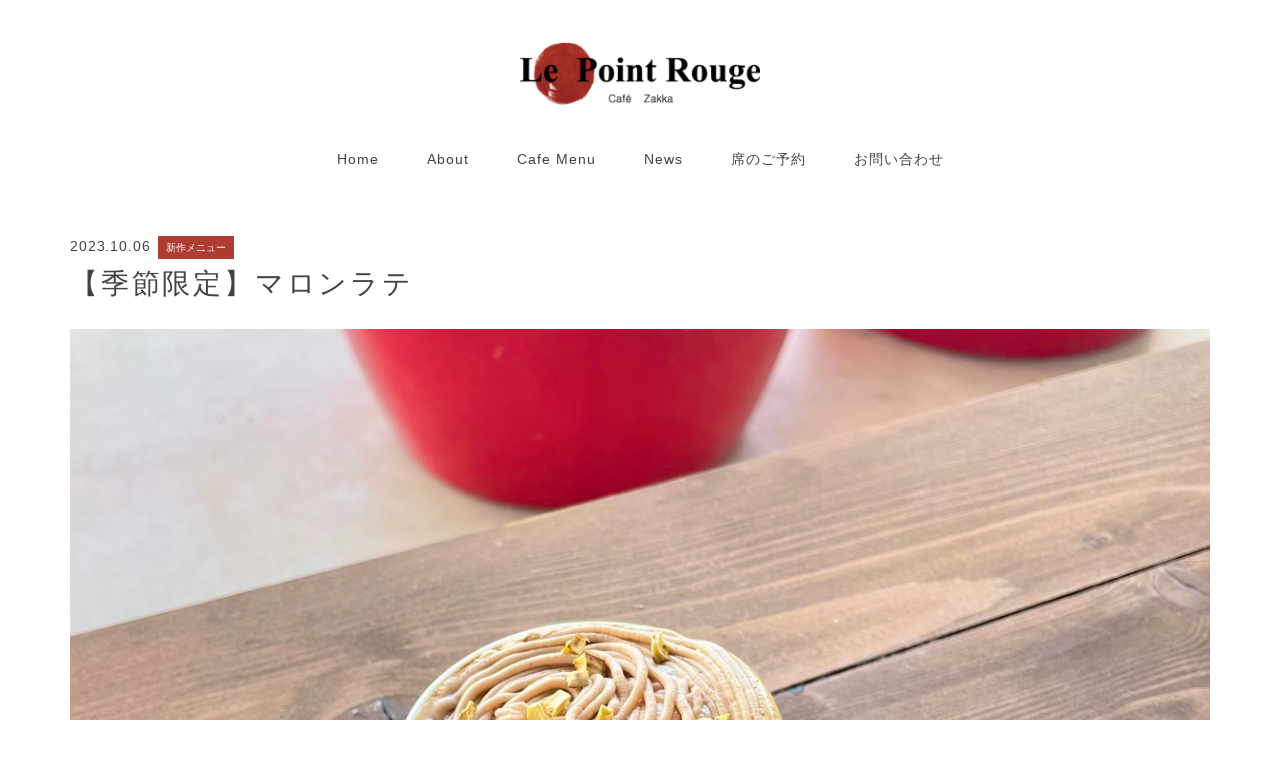

--- FILE ---
content_type: text/html; charset=UTF-8
request_url: https://lepointrouge.co/archives/493
body_size: 14270
content:
<!doctype html>
<html dir="ltr" lang="ja"
	prefix="og: https://ogp.me/ns#" >
<head>
	<meta charset="UTF-8">
	<meta name="viewport" content="width=device-width, initial-scale=1">
	<style type="text/css">
		h1, h2, h3, h4, h5, .p-home__wrapper .wp-block-latest-posts__list a { font-family: "Yu Gothic", YuGothic, "Hiragino Kaku Gothic Pro", Meiryo, "MS PGothic", sans-serif; } body { font-family: "Yu Gothic", YuGothic, "Hiragino Kaku Gothic Pro", Meiryo, "MS PGothic", sans-serif; } html { font-size: 62.5%; } @media screen and (max-width: 520px) {html { font-size: 62.5%; } }		body {
			color: #424242;
			background-color: #fff;
		}
		.l-header {
			background-color: #fff;
		}
		.l-footer {
			background-color: #fcf7ef;
		}
		a {
			color: #424242;
		}
		a:hover,
		.form-submit input:hover,
		.wpcf7 .wpcf7-submit:hover {
			color: #424242!important;
		}
		.wp-block-button .wp-block-button__link,
		.wp-block-post-terms a,
		.c-headline,
		.p-archive-item__category a,
		.widget-area .wp-block-search .wp-block-search__button,
		.page-numbers.current,
		.page-link,
		.p-single__category,
		.wpcf7 .wpcf7-submit,
		.form-submit input,
		#booking-package .bookingButton,
		#booking-package #booking-package_inputFormPanel .bookingButton,
		#booking-package #booking-package_inputFormPanel .returnButton,
		#booking-package #booking-package_schedulePage button {
			background-color: #b03b32;
		}
		.widget-area h2,
		.page-numbers,
		.me {
			color: #b03b32;
		}
		.widget-area .wp-block-group li a,
		.widget-area h2,
		.p-single__content h2,
		hr.wp-block-separator {
			border-color: #b03b32;
		}
		h2.wp-block-heading, .menulink_text{
		    font-family:Roboto, "Yu Gothic", YuGothic, "Hiragino Kaku Gothic Pro", Meiryo, "MS PGothic", sans-serif;
		}
	</style>
	<title>【季節限定】マロンラテ 【季節限定】マロンラテ - Le Point Rouge</title>

		<!-- All in One SEO 4.4.3 - aioseo.com -->
		<meta name="description" content="モンブランをイメージした マロンの甘さとほろ苦さを合わせた秋のカフェラテ🌰 寒くなる季節におす" />
		<meta name="robots" content="max-image-preview:large" />
		<meta name="google-site-verification" content="HrmYcpubEdCl57-WgXsl3ufuNH6rNfaiOJ6ZT0DZuWU" />
		<link rel="canonical" href="https://lepointrouge.co/archives/493" />
		<meta name="generator" content="All in One SEO (AIOSEO) 4.4.3" />
		<meta property="og:locale" content="ja_JP" />
		<meta property="og:site_name" content="Le Point Rouge - ルポワンルージュ 岐阜市にある ’映えるフレンチカフェ’" />
		<meta property="og:type" content="article" />
		<meta property="og:title" content="【季節限定】マロンラテ 【季節限定】マロンラテ - Le Point Rouge" />
		<meta property="og:description" content="モンブランをイメージした マロンの甘さとほろ苦さを合わせた秋のカフェラテ🌰 寒くなる季節におす" />
		<meta property="og:url" content="https://lepointrouge.co/archives/493" />
		<meta property="og:image" content="https://lepointrouge.co/wp-content/uploads/2023/04/lepoint_logo.png" />
		<meta property="og:image:secure_url" content="https://lepointrouge.co/wp-content/uploads/2023/04/lepoint_logo.png" />
		<meta property="og:image:width" content="500" />
		<meta property="og:image:height" content="138" />
		<meta property="article:published_time" content="2023-10-06T02:21:36+00:00" />
		<meta property="article:modified_time" content="2023-10-06T02:22:38+00:00" />
		<meta property="article:publisher" content="https://www.facebook.com/lepointrouge.official" />
		<meta name="twitter:card" content="summary_large_image" />
		<meta name="twitter:title" content="【季節限定】マロンラテ 【季節限定】マロンラテ - Le Point Rouge" />
		<meta name="twitter:description" content="モンブランをイメージした マロンの甘さとほろ苦さを合わせた秋のカフェラテ🌰 寒くなる季節におす" />
		<meta name="twitter:image" content="https://lepointrouge.co/wp-content/uploads/2023/04/lepoint_logo.png" />
		<script type="application/ld+json" class="aioseo-schema">
			{"@context":"https:\/\/schema.org","@graph":[{"@type":"BlogPosting","@id":"https:\/\/lepointrouge.co\/archives\/493#blogposting","name":"\u3010\u5b63\u7bc0\u9650\u5b9a\u3011\u30de\u30ed\u30f3\u30e9\u30c6 \u3010\u5b63\u7bc0\u9650\u5b9a\u3011\u30de\u30ed\u30f3\u30e9\u30c6 - Le Point Rouge","headline":"\u3010\u5b63\u7bc0\u9650\u5b9a\u3011\u30de\u30ed\u30f3\u30e9\u30c6","author":{"@id":"https:\/\/lepointrouge.co\/archives\/author\/staff#author"},"publisher":{"@id":"https:\/\/lepointrouge.co\/#organization"},"image":{"@type":"ImageObject","url":"https:\/\/lepointrouge.co\/wp-content\/uploads\/2023\/10\/\u30de\u30ed\u30f3\u30e9\u30c623.10.05.jpg","width":1200,"height":900},"datePublished":"2023-10-06T02:21:36+09:00","dateModified":"2023-10-06T02:22:38+09:00","inLanguage":"ja","mainEntityOfPage":{"@id":"https:\/\/lepointrouge.co\/archives\/493#webpage"},"isPartOf":{"@id":"https:\/\/lepointrouge.co\/archives\/493#webpage"},"articleSection":"\u65b0\u4f5c\u30e1\u30cb\u30e5\u30fc"},{"@type":"BreadcrumbList","@id":"https:\/\/lepointrouge.co\/archives\/493#breadcrumblist","itemListElement":[{"@type":"ListItem","@id":"https:\/\/lepointrouge.co\/#listItem","position":1,"item":{"@type":"WebPage","@id":"https:\/\/lepointrouge.co\/","name":"\u30db\u30fc\u30e0","description":"\u5c90\u961c\u5e02\u897f\u9d89\u306b\u3042\u308b\u4e88\u7d04\u304c\u3067\u304d\u308b\u30ab\u30d5\u30a7\u30ec\u30b9\u30c8\u30e9\u30f3\u300e\u30eb \u30dd\u30ef\u30f3 \u30eb\u30fc\u30b8\u30e5\u300f\u306f\u3001\u30d1\u30ea\u306e\u6709\u540d\u96d1\u8ca8\u5e97\u300cMerci\u300d\u306b\u30a4\u30f3\u30b9\u30d1\u30a4\u30e4\u3055\u308c\u305f\u30a4\u30f3\u30b9\u30bf\u6620\u3048\u3059\u308b\u30d5\u30ec\u30f3\u30c1\u30ab\u30d5\u30a7\u3067\u3059\u3002","url":"https:\/\/lepointrouge.co\/"}}]},{"@type":"Organization","@id":"https:\/\/lepointrouge.co\/#organization","name":"Le Point Rouge","url":"https:\/\/lepointrouge.co\/","logo":{"@type":"ImageObject","url":"https:\/\/lepointrouge.co\/wp-content\/uploads\/2023\/04\/lepoint_logo.png","@id":"https:\/\/lepointrouge.co\/#organizationLogo","width":500,"height":138,"caption":"Le Point Rouge"},"image":{"@id":"https:\/\/lepointrouge.co\/#organizationLogo"},"sameAs":["https:\/\/www.facebook.com\/lepointrouge.official","https:\/\/www.instagram.com\/lepointrouge2017\/"],"contactPoint":{"@type":"ContactPoint","telephone":"+81582777007","contactType":"Reservations"}},{"@type":"Person","@id":"https:\/\/lepointrouge.co\/archives\/author\/staff#author","url":"https:\/\/lepointrouge.co\/archives\/author\/staff","name":"staff","image":{"@type":"ImageObject","@id":"https:\/\/lepointrouge.co\/archives\/493#authorImage","url":"https:\/\/secure.gravatar.com\/avatar\/9d45f2c3ae8acaceffd936a16dfae6a81d6752504729a2043e3545a3a413c2a0?s=96&d=mm&r=g","width":96,"height":96,"caption":"staff"}},{"@type":"WebPage","@id":"https:\/\/lepointrouge.co\/archives\/493#webpage","url":"https:\/\/lepointrouge.co\/archives\/493","name":"\u3010\u5b63\u7bc0\u9650\u5b9a\u3011\u30de\u30ed\u30f3\u30e9\u30c6 \u3010\u5b63\u7bc0\u9650\u5b9a\u3011\u30de\u30ed\u30f3\u30e9\u30c6 - Le Point Rouge","description":"\u30e2\u30f3\u30d6\u30e9\u30f3\u3092\u30a4\u30e1\u30fc\u30b8\u3057\u305f \u30de\u30ed\u30f3\u306e\u7518\u3055\u3068\u307b\u308d\u82e6\u3055\u3092\u5408\u308f\u305b\u305f\u79cb\u306e\u30ab\u30d5\u30a7\u30e9\u30c6\ud83c\udf30 \u5bd2\u304f\u306a\u308b\u5b63\u7bc0\u306b\u304a\u3059","inLanguage":"ja","isPartOf":{"@id":"https:\/\/lepointrouge.co\/#website"},"breadcrumb":{"@id":"https:\/\/lepointrouge.co\/archives\/493#breadcrumblist"},"author":{"@id":"https:\/\/lepointrouge.co\/archives\/author\/staff#author"},"creator":{"@id":"https:\/\/lepointrouge.co\/archives\/author\/staff#author"},"image":{"@type":"ImageObject","url":"https:\/\/lepointrouge.co\/wp-content\/uploads\/2023\/10\/\u30de\u30ed\u30f3\u30e9\u30c623.10.05.jpg","@id":"https:\/\/lepointrouge.co\/#mainImage","width":1200,"height":900},"primaryImageOfPage":{"@id":"https:\/\/lepointrouge.co\/archives\/493#mainImage"},"datePublished":"2023-10-06T02:21:36+09:00","dateModified":"2023-10-06T02:22:38+09:00"},{"@type":"WebSite","@id":"https:\/\/lepointrouge.co\/#website","url":"https:\/\/lepointrouge.co\/","name":"Le Point Rouge","description":"\u30eb\u30dd\u30ef\u30f3\u30eb\u30fc\u30b8\u30e5 \u5c90\u961c\u5e02\u306b\u3042\u308b \u2019\u6620\u3048\u308b\u30d5\u30ec\u30f3\u30c1\u30ab\u30d5\u30a7\u2019","inLanguage":"ja","publisher":{"@id":"https:\/\/lepointrouge.co\/#organization"}}]}
		</script>
		<!-- All in One SEO -->

<link rel="alternate" type="application/rss+xml" title="Le Point Rouge &raquo; フィード" href="https://lepointrouge.co/feed" />
<link rel="alternate" type="application/rss+xml" title="Le Point Rouge &raquo; コメントフィード" href="https://lepointrouge.co/comments/feed" />
<link rel="alternate" type="application/rss+xml" title="Le Point Rouge &raquo; 【季節限定】マロンラテ のコメントのフィード" href="https://lepointrouge.co/archives/493/feed" />
<link rel="alternate" title="oEmbed (JSON)" type="application/json+oembed" href="https://lepointrouge.co/wp-json/oembed/1.0/embed?url=https%3A%2F%2Flepointrouge.co%2Farchives%2F493" />
<link rel="alternate" title="oEmbed (XML)" type="text/xml+oembed" href="https://lepointrouge.co/wp-json/oembed/1.0/embed?url=https%3A%2F%2Flepointrouge.co%2Farchives%2F493&#038;format=xml" />
		<!-- This site uses the Google Analytics by MonsterInsights plugin v9.11.1 - Using Analytics tracking - https://www.monsterinsights.com/ -->
							<script src="//www.googletagmanager.com/gtag/js?id=G-B9MCYFG7W5"  data-cfasync="false" data-wpfc-render="false" async></script>
			<script data-cfasync="false" data-wpfc-render="false">
				var mi_version = '9.11.1';
				var mi_track_user = true;
				var mi_no_track_reason = '';
								var MonsterInsightsDefaultLocations = {"page_location":"https:\/\/lepointrouge.co\/archives\/493\/"};
								if ( typeof MonsterInsightsPrivacyGuardFilter === 'function' ) {
					var MonsterInsightsLocations = (typeof MonsterInsightsExcludeQuery === 'object') ? MonsterInsightsPrivacyGuardFilter( MonsterInsightsExcludeQuery ) : MonsterInsightsPrivacyGuardFilter( MonsterInsightsDefaultLocations );
				} else {
					var MonsterInsightsLocations = (typeof MonsterInsightsExcludeQuery === 'object') ? MonsterInsightsExcludeQuery : MonsterInsightsDefaultLocations;
				}

								var disableStrs = [
										'ga-disable-G-B9MCYFG7W5',
									];

				/* Function to detect opted out users */
				function __gtagTrackerIsOptedOut() {
					for (var index = 0; index < disableStrs.length; index++) {
						if (document.cookie.indexOf(disableStrs[index] + '=true') > -1) {
							return true;
						}
					}

					return false;
				}

				/* Disable tracking if the opt-out cookie exists. */
				if (__gtagTrackerIsOptedOut()) {
					for (var index = 0; index < disableStrs.length; index++) {
						window[disableStrs[index]] = true;
					}
				}

				/* Opt-out function */
				function __gtagTrackerOptout() {
					for (var index = 0; index < disableStrs.length; index++) {
						document.cookie = disableStrs[index] + '=true; expires=Thu, 31 Dec 2099 23:59:59 UTC; path=/';
						window[disableStrs[index]] = true;
					}
				}

				if ('undefined' === typeof gaOptout) {
					function gaOptout() {
						__gtagTrackerOptout();
					}
				}
								window.dataLayer = window.dataLayer || [];

				window.MonsterInsightsDualTracker = {
					helpers: {},
					trackers: {},
				};
				if (mi_track_user) {
					function __gtagDataLayer() {
						dataLayer.push(arguments);
					}

					function __gtagTracker(type, name, parameters) {
						if (!parameters) {
							parameters = {};
						}

						if (parameters.send_to) {
							__gtagDataLayer.apply(null, arguments);
							return;
						}

						if (type === 'event') {
														parameters.send_to = monsterinsights_frontend.v4_id;
							var hookName = name;
							if (typeof parameters['event_category'] !== 'undefined') {
								hookName = parameters['event_category'] + ':' + name;
							}

							if (typeof MonsterInsightsDualTracker.trackers[hookName] !== 'undefined') {
								MonsterInsightsDualTracker.trackers[hookName](parameters);
							} else {
								__gtagDataLayer('event', name, parameters);
							}
							
						} else {
							__gtagDataLayer.apply(null, arguments);
						}
					}

					__gtagTracker('js', new Date());
					__gtagTracker('set', {
						'developer_id.dZGIzZG': true,
											});
					if ( MonsterInsightsLocations.page_location ) {
						__gtagTracker('set', MonsterInsightsLocations);
					}
										__gtagTracker('config', 'G-B9MCYFG7W5', {"forceSSL":"true","link_attribution":"true"} );
										window.gtag = __gtagTracker;										(function () {
						/* https://developers.google.com/analytics/devguides/collection/analyticsjs/ */
						/* ga and __gaTracker compatibility shim. */
						var noopfn = function () {
							return null;
						};
						var newtracker = function () {
							return new Tracker();
						};
						var Tracker = function () {
							return null;
						};
						var p = Tracker.prototype;
						p.get = noopfn;
						p.set = noopfn;
						p.send = function () {
							var args = Array.prototype.slice.call(arguments);
							args.unshift('send');
							__gaTracker.apply(null, args);
						};
						var __gaTracker = function () {
							var len = arguments.length;
							if (len === 0) {
								return;
							}
							var f = arguments[len - 1];
							if (typeof f !== 'object' || f === null || typeof f.hitCallback !== 'function') {
								if ('send' === arguments[0]) {
									var hitConverted, hitObject = false, action;
									if ('event' === arguments[1]) {
										if ('undefined' !== typeof arguments[3]) {
											hitObject = {
												'eventAction': arguments[3],
												'eventCategory': arguments[2],
												'eventLabel': arguments[4],
												'value': arguments[5] ? arguments[5] : 1,
											}
										}
									}
									if ('pageview' === arguments[1]) {
										if ('undefined' !== typeof arguments[2]) {
											hitObject = {
												'eventAction': 'page_view',
												'page_path': arguments[2],
											}
										}
									}
									if (typeof arguments[2] === 'object') {
										hitObject = arguments[2];
									}
									if (typeof arguments[5] === 'object') {
										Object.assign(hitObject, arguments[5]);
									}
									if ('undefined' !== typeof arguments[1].hitType) {
										hitObject = arguments[1];
										if ('pageview' === hitObject.hitType) {
											hitObject.eventAction = 'page_view';
										}
									}
									if (hitObject) {
										action = 'timing' === arguments[1].hitType ? 'timing_complete' : hitObject.eventAction;
										hitConverted = mapArgs(hitObject);
										__gtagTracker('event', action, hitConverted);
									}
								}
								return;
							}

							function mapArgs(args) {
								var arg, hit = {};
								var gaMap = {
									'eventCategory': 'event_category',
									'eventAction': 'event_action',
									'eventLabel': 'event_label',
									'eventValue': 'event_value',
									'nonInteraction': 'non_interaction',
									'timingCategory': 'event_category',
									'timingVar': 'name',
									'timingValue': 'value',
									'timingLabel': 'event_label',
									'page': 'page_path',
									'location': 'page_location',
									'title': 'page_title',
									'referrer' : 'page_referrer',
								};
								for (arg in args) {
																		if (!(!args.hasOwnProperty(arg) || !gaMap.hasOwnProperty(arg))) {
										hit[gaMap[arg]] = args[arg];
									} else {
										hit[arg] = args[arg];
									}
								}
								return hit;
							}

							try {
								f.hitCallback();
							} catch (ex) {
							}
						};
						__gaTracker.create = newtracker;
						__gaTracker.getByName = newtracker;
						__gaTracker.getAll = function () {
							return [];
						};
						__gaTracker.remove = noopfn;
						__gaTracker.loaded = true;
						window['__gaTracker'] = __gaTracker;
					})();
									} else {
										console.log("");
					(function () {
						function __gtagTracker() {
							return null;
						}

						window['__gtagTracker'] = __gtagTracker;
						window['gtag'] = __gtagTracker;
					})();
									}
			</script>
							<!-- / Google Analytics by MonsterInsights -->
		<style id='wp-img-auto-sizes-contain-inline-css'>
img:is([sizes=auto i],[sizes^="auto," i]){contain-intrinsic-size:3000px 1500px}
/*# sourceURL=wp-img-auto-sizes-contain-inline-css */
</style>
<link rel='stylesheet' id='sbi_styles-css' href='https://lepointrouge.co/wp-content/plugins/instagram-feed/css/sbi-styles.min.css?ver=6.2' media='all' />
<style id='wp-emoji-styles-inline-css'>

	img.wp-smiley, img.emoji {
		display: inline !important;
		border: none !important;
		box-shadow: none !important;
		height: 1em !important;
		width: 1em !important;
		margin: 0 0.07em !important;
		vertical-align: -0.1em !important;
		background: none !important;
		padding: 0 !important;
	}
/*# sourceURL=wp-emoji-styles-inline-css */
</style>
<style id='wp-block-library-inline-css'>
:root{--wp-block-synced-color:#7a00df;--wp-block-synced-color--rgb:122,0,223;--wp-bound-block-color:var(--wp-block-synced-color);--wp-editor-canvas-background:#ddd;--wp-admin-theme-color:#007cba;--wp-admin-theme-color--rgb:0,124,186;--wp-admin-theme-color-darker-10:#006ba1;--wp-admin-theme-color-darker-10--rgb:0,107,160.5;--wp-admin-theme-color-darker-20:#005a87;--wp-admin-theme-color-darker-20--rgb:0,90,135;--wp-admin-border-width-focus:2px}@media (min-resolution:192dpi){:root{--wp-admin-border-width-focus:1.5px}}.wp-element-button{cursor:pointer}:root .has-very-light-gray-background-color{background-color:#eee}:root .has-very-dark-gray-background-color{background-color:#313131}:root .has-very-light-gray-color{color:#eee}:root .has-very-dark-gray-color{color:#313131}:root .has-vivid-green-cyan-to-vivid-cyan-blue-gradient-background{background:linear-gradient(135deg,#00d084,#0693e3)}:root .has-purple-crush-gradient-background{background:linear-gradient(135deg,#34e2e4,#4721fb 50%,#ab1dfe)}:root .has-hazy-dawn-gradient-background{background:linear-gradient(135deg,#faaca8,#dad0ec)}:root .has-subdued-olive-gradient-background{background:linear-gradient(135deg,#fafae1,#67a671)}:root .has-atomic-cream-gradient-background{background:linear-gradient(135deg,#fdd79a,#004a59)}:root .has-nightshade-gradient-background{background:linear-gradient(135deg,#330968,#31cdcf)}:root .has-midnight-gradient-background{background:linear-gradient(135deg,#020381,#2874fc)}:root{--wp--preset--font-size--normal:16px;--wp--preset--font-size--huge:42px}.has-regular-font-size{font-size:1em}.has-larger-font-size{font-size:2.625em}.has-normal-font-size{font-size:var(--wp--preset--font-size--normal)}.has-huge-font-size{font-size:var(--wp--preset--font-size--huge)}.has-text-align-center{text-align:center}.has-text-align-left{text-align:left}.has-text-align-right{text-align:right}.has-fit-text{white-space:nowrap!important}#end-resizable-editor-section{display:none}.aligncenter{clear:both}.items-justified-left{justify-content:flex-start}.items-justified-center{justify-content:center}.items-justified-right{justify-content:flex-end}.items-justified-space-between{justify-content:space-between}.screen-reader-text{border:0;clip-path:inset(50%);height:1px;margin:-1px;overflow:hidden;padding:0;position:absolute;width:1px;word-wrap:normal!important}.screen-reader-text:focus{background-color:#ddd;clip-path:none;color:#444;display:block;font-size:1em;height:auto;left:5px;line-height:normal;padding:15px 23px 14px;text-decoration:none;top:5px;width:auto;z-index:100000}html :where(.has-border-color){border-style:solid}html :where([style*=border-top-color]){border-top-style:solid}html :where([style*=border-right-color]){border-right-style:solid}html :where([style*=border-bottom-color]){border-bottom-style:solid}html :where([style*=border-left-color]){border-left-style:solid}html :where([style*=border-width]){border-style:solid}html :where([style*=border-top-width]){border-top-style:solid}html :where([style*=border-right-width]){border-right-style:solid}html :where([style*=border-bottom-width]){border-bottom-style:solid}html :where([style*=border-left-width]){border-left-style:solid}html :where(img[class*=wp-image-]){height:auto;max-width:100%}:where(figure){margin:0 0 1em}html :where(.is-position-sticky){--wp-admin--admin-bar--position-offset:var(--wp-admin--admin-bar--height,0px)}@media screen and (max-width:600px){html :where(.is-position-sticky){--wp-admin--admin-bar--position-offset:0px}}

/*# sourceURL=wp-block-library-inline-css */
</style><style id='wp-block-paragraph-inline-css'>
.is-small-text{font-size:.875em}.is-regular-text{font-size:1em}.is-large-text{font-size:2.25em}.is-larger-text{font-size:3em}.has-drop-cap:not(:focus):first-letter{float:left;font-size:8.4em;font-style:normal;font-weight:100;line-height:.68;margin:.05em .1em 0 0;text-transform:uppercase}body.rtl .has-drop-cap:not(:focus):first-letter{float:none;margin-left:.1em}p.has-drop-cap.has-background{overflow:hidden}:root :where(p.has-background){padding:1.25em 2.375em}:where(p.has-text-color:not(.has-link-color)) a{color:inherit}p.has-text-align-left[style*="writing-mode:vertical-lr"],p.has-text-align-right[style*="writing-mode:vertical-rl"]{rotate:180deg}
/*# sourceURL=https://lepointrouge.co/wp-includes/blocks/paragraph/style.min.css */
</style>
<style id='global-styles-inline-css'>
:root{--wp--preset--aspect-ratio--square: 1;--wp--preset--aspect-ratio--4-3: 4/3;--wp--preset--aspect-ratio--3-4: 3/4;--wp--preset--aspect-ratio--3-2: 3/2;--wp--preset--aspect-ratio--2-3: 2/3;--wp--preset--aspect-ratio--16-9: 16/9;--wp--preset--aspect-ratio--9-16: 9/16;--wp--preset--color--black: #000000;--wp--preset--color--cyan-bluish-gray: #abb8c3;--wp--preset--color--white: #ffffff;--wp--preset--color--pale-pink: #f78da7;--wp--preset--color--vivid-red: #cf2e2e;--wp--preset--color--luminous-vivid-orange: #ff6900;--wp--preset--color--luminous-vivid-amber: #fcb900;--wp--preset--color--light-green-cyan: #7bdcb5;--wp--preset--color--vivid-green-cyan: #00d084;--wp--preset--color--pale-cyan-blue: #8ed1fc;--wp--preset--color--vivid-cyan-blue: #0693e3;--wp--preset--color--vivid-purple: #9b51e0;--wp--preset--gradient--vivid-cyan-blue-to-vivid-purple: linear-gradient(135deg,rgb(6,147,227) 0%,rgb(155,81,224) 100%);--wp--preset--gradient--light-green-cyan-to-vivid-green-cyan: linear-gradient(135deg,rgb(122,220,180) 0%,rgb(0,208,130) 100%);--wp--preset--gradient--luminous-vivid-amber-to-luminous-vivid-orange: linear-gradient(135deg,rgb(252,185,0) 0%,rgb(255,105,0) 100%);--wp--preset--gradient--luminous-vivid-orange-to-vivid-red: linear-gradient(135deg,rgb(255,105,0) 0%,rgb(207,46,46) 100%);--wp--preset--gradient--very-light-gray-to-cyan-bluish-gray: linear-gradient(135deg,rgb(238,238,238) 0%,rgb(169,184,195) 100%);--wp--preset--gradient--cool-to-warm-spectrum: linear-gradient(135deg,rgb(74,234,220) 0%,rgb(151,120,209) 20%,rgb(207,42,186) 40%,rgb(238,44,130) 60%,rgb(251,105,98) 80%,rgb(254,248,76) 100%);--wp--preset--gradient--blush-light-purple: linear-gradient(135deg,rgb(255,206,236) 0%,rgb(152,150,240) 100%);--wp--preset--gradient--blush-bordeaux: linear-gradient(135deg,rgb(254,205,165) 0%,rgb(254,45,45) 50%,rgb(107,0,62) 100%);--wp--preset--gradient--luminous-dusk: linear-gradient(135deg,rgb(255,203,112) 0%,rgb(199,81,192) 50%,rgb(65,88,208) 100%);--wp--preset--gradient--pale-ocean: linear-gradient(135deg,rgb(255,245,203) 0%,rgb(182,227,212) 50%,rgb(51,167,181) 100%);--wp--preset--gradient--electric-grass: linear-gradient(135deg,rgb(202,248,128) 0%,rgb(113,206,126) 100%);--wp--preset--gradient--midnight: linear-gradient(135deg,rgb(2,3,129) 0%,rgb(40,116,252) 100%);--wp--preset--font-size--small: 13px;--wp--preset--font-size--medium: 20px;--wp--preset--font-size--large: 36px;--wp--preset--font-size--x-large: 42px;--wp--preset--spacing--20: 0.44rem;--wp--preset--spacing--30: 0.67rem;--wp--preset--spacing--40: 1rem;--wp--preset--spacing--50: 1.5rem;--wp--preset--spacing--60: 2.25rem;--wp--preset--spacing--70: 3.38rem;--wp--preset--spacing--80: 5.06rem;--wp--preset--shadow--natural: 6px 6px 9px rgba(0, 0, 0, 0.2);--wp--preset--shadow--deep: 12px 12px 50px rgba(0, 0, 0, 0.4);--wp--preset--shadow--sharp: 6px 6px 0px rgba(0, 0, 0, 0.2);--wp--preset--shadow--outlined: 6px 6px 0px -3px rgb(255, 255, 255), 6px 6px rgb(0, 0, 0);--wp--preset--shadow--crisp: 6px 6px 0px rgb(0, 0, 0);}:where(.is-layout-flex){gap: 0.5em;}:where(.is-layout-grid){gap: 0.5em;}body .is-layout-flex{display: flex;}.is-layout-flex{flex-wrap: wrap;align-items: center;}.is-layout-flex > :is(*, div){margin: 0;}body .is-layout-grid{display: grid;}.is-layout-grid > :is(*, div){margin: 0;}:where(.wp-block-columns.is-layout-flex){gap: 2em;}:where(.wp-block-columns.is-layout-grid){gap: 2em;}:where(.wp-block-post-template.is-layout-flex){gap: 1.25em;}:where(.wp-block-post-template.is-layout-grid){gap: 1.25em;}.has-black-color{color: var(--wp--preset--color--black) !important;}.has-cyan-bluish-gray-color{color: var(--wp--preset--color--cyan-bluish-gray) !important;}.has-white-color{color: var(--wp--preset--color--white) !important;}.has-pale-pink-color{color: var(--wp--preset--color--pale-pink) !important;}.has-vivid-red-color{color: var(--wp--preset--color--vivid-red) !important;}.has-luminous-vivid-orange-color{color: var(--wp--preset--color--luminous-vivid-orange) !important;}.has-luminous-vivid-amber-color{color: var(--wp--preset--color--luminous-vivid-amber) !important;}.has-light-green-cyan-color{color: var(--wp--preset--color--light-green-cyan) !important;}.has-vivid-green-cyan-color{color: var(--wp--preset--color--vivid-green-cyan) !important;}.has-pale-cyan-blue-color{color: var(--wp--preset--color--pale-cyan-blue) !important;}.has-vivid-cyan-blue-color{color: var(--wp--preset--color--vivid-cyan-blue) !important;}.has-vivid-purple-color{color: var(--wp--preset--color--vivid-purple) !important;}.has-black-background-color{background-color: var(--wp--preset--color--black) !important;}.has-cyan-bluish-gray-background-color{background-color: var(--wp--preset--color--cyan-bluish-gray) !important;}.has-white-background-color{background-color: var(--wp--preset--color--white) !important;}.has-pale-pink-background-color{background-color: var(--wp--preset--color--pale-pink) !important;}.has-vivid-red-background-color{background-color: var(--wp--preset--color--vivid-red) !important;}.has-luminous-vivid-orange-background-color{background-color: var(--wp--preset--color--luminous-vivid-orange) !important;}.has-luminous-vivid-amber-background-color{background-color: var(--wp--preset--color--luminous-vivid-amber) !important;}.has-light-green-cyan-background-color{background-color: var(--wp--preset--color--light-green-cyan) !important;}.has-vivid-green-cyan-background-color{background-color: var(--wp--preset--color--vivid-green-cyan) !important;}.has-pale-cyan-blue-background-color{background-color: var(--wp--preset--color--pale-cyan-blue) !important;}.has-vivid-cyan-blue-background-color{background-color: var(--wp--preset--color--vivid-cyan-blue) !important;}.has-vivid-purple-background-color{background-color: var(--wp--preset--color--vivid-purple) !important;}.has-black-border-color{border-color: var(--wp--preset--color--black) !important;}.has-cyan-bluish-gray-border-color{border-color: var(--wp--preset--color--cyan-bluish-gray) !important;}.has-white-border-color{border-color: var(--wp--preset--color--white) !important;}.has-pale-pink-border-color{border-color: var(--wp--preset--color--pale-pink) !important;}.has-vivid-red-border-color{border-color: var(--wp--preset--color--vivid-red) !important;}.has-luminous-vivid-orange-border-color{border-color: var(--wp--preset--color--luminous-vivid-orange) !important;}.has-luminous-vivid-amber-border-color{border-color: var(--wp--preset--color--luminous-vivid-amber) !important;}.has-light-green-cyan-border-color{border-color: var(--wp--preset--color--light-green-cyan) !important;}.has-vivid-green-cyan-border-color{border-color: var(--wp--preset--color--vivid-green-cyan) !important;}.has-pale-cyan-blue-border-color{border-color: var(--wp--preset--color--pale-cyan-blue) !important;}.has-vivid-cyan-blue-border-color{border-color: var(--wp--preset--color--vivid-cyan-blue) !important;}.has-vivid-purple-border-color{border-color: var(--wp--preset--color--vivid-purple) !important;}.has-vivid-cyan-blue-to-vivid-purple-gradient-background{background: var(--wp--preset--gradient--vivid-cyan-blue-to-vivid-purple) !important;}.has-light-green-cyan-to-vivid-green-cyan-gradient-background{background: var(--wp--preset--gradient--light-green-cyan-to-vivid-green-cyan) !important;}.has-luminous-vivid-amber-to-luminous-vivid-orange-gradient-background{background: var(--wp--preset--gradient--luminous-vivid-amber-to-luminous-vivid-orange) !important;}.has-luminous-vivid-orange-to-vivid-red-gradient-background{background: var(--wp--preset--gradient--luminous-vivid-orange-to-vivid-red) !important;}.has-very-light-gray-to-cyan-bluish-gray-gradient-background{background: var(--wp--preset--gradient--very-light-gray-to-cyan-bluish-gray) !important;}.has-cool-to-warm-spectrum-gradient-background{background: var(--wp--preset--gradient--cool-to-warm-spectrum) !important;}.has-blush-light-purple-gradient-background{background: var(--wp--preset--gradient--blush-light-purple) !important;}.has-blush-bordeaux-gradient-background{background: var(--wp--preset--gradient--blush-bordeaux) !important;}.has-luminous-dusk-gradient-background{background: var(--wp--preset--gradient--luminous-dusk) !important;}.has-pale-ocean-gradient-background{background: var(--wp--preset--gradient--pale-ocean) !important;}.has-electric-grass-gradient-background{background: var(--wp--preset--gradient--electric-grass) !important;}.has-midnight-gradient-background{background: var(--wp--preset--gradient--midnight) !important;}.has-small-font-size{font-size: var(--wp--preset--font-size--small) !important;}.has-medium-font-size{font-size: var(--wp--preset--font-size--medium) !important;}.has-large-font-size{font-size: var(--wp--preset--font-size--large) !important;}.has-x-large-font-size{font-size: var(--wp--preset--font-size--x-large) !important;}
/*# sourceURL=global-styles-inline-css */
</style>

<style id='classic-theme-styles-inline-css'>
/*! This file is auto-generated */
.wp-block-button__link{color:#fff;background-color:#32373c;border-radius:9999px;box-shadow:none;text-decoration:none;padding:calc(.667em + 2px) calc(1.333em + 2px);font-size:1.125em}.wp-block-file__button{background:#32373c;color:#fff;text-decoration:none}
/*# sourceURL=/wp-includes/css/classic-themes.min.css */
</style>
<link rel='stylesheet' id='contact-form-7-css' href='https://lepointrouge.co/wp-content/plugins/contact-form-7/includes/css/styles.css?ver=5.9.3' media='all' />
<link rel='stylesheet' id='wordpress_template-style-css' href='https://lepointrouge.co/wp-content/themes/wpintroductory_theme/style.css?ver=1.0.1' media='all' />
<script src="https://lepointrouge.co/wp-content/plugins/google-analytics-for-wordpress/assets/js/frontend-gtag.min.js?ver=9.11.1" id="monsterinsights-frontend-script-js" async data-wp-strategy="async"></script>
<script data-cfasync="false" data-wpfc-render="false" id='monsterinsights-frontend-script-js-extra'>var monsterinsights_frontend = {"js_events_tracking":"true","download_extensions":"doc,pdf,ppt,zip,xls,docx,pptx,xlsx","inbound_paths":"[{\"path\":\"\\\/go\\\/\",\"label\":\"affiliate\"},{\"path\":\"\\\/recommend\\\/\",\"label\":\"affiliate\"}]","home_url":"https:\/\/lepointrouge.co","hash_tracking":"false","v4_id":"G-B9MCYFG7W5"};</script>
<script src="https://lepointrouge.co/wp-includes/js/jquery/jquery.min.js?ver=3.7.1" id="jquery-core-js"></script>
<script src="https://lepointrouge.co/wp-includes/js/jquery/jquery-migrate.min.js?ver=3.4.1" id="jquery-migrate-js"></script>
<link rel="https://api.w.org/" href="https://lepointrouge.co/wp-json/" /><link rel="alternate" title="JSON" type="application/json" href="https://lepointrouge.co/wp-json/wp/v2/posts/493" /><link rel="EditURI" type="application/rsd+xml" title="RSD" href="https://lepointrouge.co/xmlrpc.php?rsd" />
<meta name="generator" content="WordPress 6.9" />
<link rel='shortlink' href='https://lepointrouge.co/?p=493' />
<!-- Instagram Feed CSS -->
<style type="text/css">
@media screen and (max-width: 480px) {
	#sb_instagram.sbi_col_3.sbi_mob_col_auto #sbi_images .sbi_item, #sb_instagram.sbi_col_4.sbi_mob_col_auto #sbi_images .sbi_item, #sb_instagram.sbi_col_5.sbi_mob_col_auto #sbi_images .sbi_item, #sb_instagram.sbi_col_6.sbi_mob_col_auto #sbi_images .sbi_item, #sb_instagram.sbi_col_7.sbi_mob_col_auto #sbi_images .sbi_item, #sb_instagram.sbi_col_8.sbi_mob_col_auto #sbi_images .sbi_item, #sb_instagram.sbi_col_9.sbi_mob_col_auto #sbi_images .sbi_item, #sb_instagram.sbi_col_10.sbi_mob_col_auto #sbi_images .sbi_item, #sb_instagram.sbi_mob_col_1 #sbi_images .sbi_item {
		width: 50%;
	}
}

span.sbi_follow_btn.sbi_custom {
    display: none!important;
}

.sbi_load_btn {
    background: #b03b32!important;
}

#sbi_load {
    flex-wrap: wrap;
    align-items: center;
    display: flex;
    margin-top: 20px;
}

.sbi_load_btn {
    width: 25rem;
    font-size: 1.5rem!important;
    border-radius: 0px!important;
    letter-spacing: 0.4em;
    padding: 2rem 0!important;
}
</style>
<link rel="icon" href="https://lepointrouge.co/wp-content/uploads/2023/04/cropped-fav-32x32.png" sizes="32x32" />
<link rel="icon" href="https://lepointrouge.co/wp-content/uploads/2023/04/cropped-fav-192x192.png" sizes="192x192" />
<link rel="apple-touch-icon" href="https://lepointrouge.co/wp-content/uploads/2023/04/cropped-fav-180x180.png" />
<meta name="msapplication-TileImage" content="https://lepointrouge.co/wp-content/uploads/2023/04/cropped-fav-270x270.png" />
		<style id="wp-custom-css">
			.wp-block-heading {
    font-weight: 500;
}

.home_sec {
    font-size: 3rem;
}

.menulink_text {
    text-align: left;
}

.menulink_text p {
    font-weight: 500;
    font-size: 2.2rem;
    line-height: 1.2;
    margin: 0;
}

.menulink_text small {
    font-size: 1.2rem;
}


@media screen and (max-width:780px) {
    .menulink_text {
        margin-bottom: 30px;
   		</style>
				<link rel="preconnect" href="https://fonts.googleapis.com">
	<link rel="preconnect" href="https://fonts.gstatic.com" crossorigin>
	<link href="https://fonts.googleapis.com/css2?family=Roboto:wght@300;500;700&display=swap" rel="stylesheet">
</head>

<body class="wp-singular post-template-default single single-post postid-493 single-format-standard wp-custom-logo wp-theme-wpintroductory_theme">
<!-- facebook シェアボタン -->
<div id="fb-root"></div>
<script async defer crossorigin="anonymous" src="https://connect.facebook.net/ja_JP/sdk.js#xfbml=1&version=v12.0" nonce="SptQUWMi"></script>
<div id="page" class="site">
	<header id="header" class="l-header">
		<div class="l-header__wrapper -tab">
			<h1 class="l-header__logo">
				<a href="https://lepointrouge.co/" class="custom-logo-link" rel="home"><img width="500" height="138" src="https://lepointrouge.co/wp-content/uploads/2023/04/lepoint_logo.png" class="custom-logo" alt="Le Point Rouge" decoding="async" fetchpriority="high" srcset="https://lepointrouge.co/wp-content/uploads/2023/04/lepoint_logo.png 500w, https://lepointrouge.co/wp-content/uploads/2023/04/lepoint_logo-300x83.png 300w" sizes="(max-width: 500px) 100vw, 500px" /></a>			</h1>
			<div class="l-header-menu__trigger" id="trigger">
				<span class="l-header-menu__line"></span>
				<span class="l-header-menu__line"></span>
				<span class="l-header-menu__line"></span>
			</div>
			<nav class="l-header-menu__nav">
				<div class="l-header__menuInner">
					<div class="menu-%e3%83%a1%e3%82%a4%e3%83%b3%e3%83%a1%e3%83%8b%e3%83%a5%e3%83%bc-container"><ul id="menu-%e3%83%a1%e3%82%a4%e3%83%b3%e3%83%a1%e3%83%8b%e3%83%a5%e3%83%bc" class="menu"><li id="menu-item-265" class="menu-item menu-item-type-post_type menu-item-object-page menu-item-home menu-item-265"><a href="https://lepointrouge.co/">Home</a></li>
<li id="menu-item-261" class="menu-item menu-item-type-post_type menu-item-object-page menu-item-261"><a href="https://lepointrouge.co/about">About</a></li>
<li id="menu-item-264" class="menu-item menu-item-type-post_type menu-item-object-page menu-item-264"><a href="https://lepointrouge.co/cafe_menu">Cafe Menu</a></li>
<li id="menu-item-266" class="menu-item menu-item-type-post_type menu-item-object-page current_page_parent menu-item-266"><a href="https://lepointrouge.co/news">News</a></li>
<li id="menu-item-263" class="menu-item menu-item-type-post_type menu-item-object-page menu-item-263"><a href="https://lepointrouge.co/reservation">席のご予約</a></li>
<li id="menu-item-262" class="menu-item menu-item-type-post_type menu-item-object-page menu-item-262"><a href="https://lepointrouge.co/contact">お問い合わせ</a></li>
</ul></div>				</div>
			</nav>
		</div>
		<nav class="l-header__nav -pc">
			<h1 class="l-header__logo">
				<a href="https://lepointrouge.co/" class="custom-logo-link" rel="home"><img width="500" height="138" src="https://lepointrouge.co/wp-content/uploads/2023/04/lepoint_logo.png" class="custom-logo" alt="Le Point Rouge" decoding="async" srcset="https://lepointrouge.co/wp-content/uploads/2023/04/lepoint_logo.png 500w, https://lepointrouge.co/wp-content/uploads/2023/04/lepoint_logo-300x83.png 300w" sizes="(max-width: 500px) 100vw, 500px" /></a>			</h1>
			<div class="l-menu__wrapper">
				<div class="menu-%e3%83%a1%e3%82%a4%e3%83%b3%e3%83%a1%e3%83%8b%e3%83%a5%e3%83%bc-container"><ul id="menu-%e3%83%a1%e3%82%a4%e3%83%b3%e3%83%a1%e3%83%8b%e3%83%a5%e3%83%bc-1" class="menu"><li class="menu-item menu-item-type-post_type menu-item-object-page menu-item-home menu-item-265"><a href="https://lepointrouge.co/">Home</a></li>
<li class="menu-item menu-item-type-post_type menu-item-object-page menu-item-261"><a href="https://lepointrouge.co/about">About</a></li>
<li class="menu-item menu-item-type-post_type menu-item-object-page menu-item-264"><a href="https://lepointrouge.co/cafe_menu">Cafe Menu</a></li>
<li class="menu-item menu-item-type-post_type menu-item-object-page current_page_parent menu-item-266"><a href="https://lepointrouge.co/news">News</a></li>
<li class="menu-item menu-item-type-post_type menu-item-object-page menu-item-263"><a href="https://lepointrouge.co/reservation">席のご予約</a></li>
<li class="menu-item menu-item-type-post_type menu-item-object-page menu-item-262"><a href="https://lepointrouge.co/contact">お問い合わせ</a></li>
</ul></div>			</div>
		</nav>
		<div class="u-cover"></div>
	</header>
	<main class="site-main">
				<div class="p-single__wrapper">
			<div class="c-headline"><h1 class="c-headline__heading">News</h1></div>
			<div class="p-single__inner l-col">
				<div class="l-col-main">
																		<article class="p-single__article">
								<div class="p-single__articleMeta">
									<time datetime="2023-10-06" class="p-single__postDate">2023.10.06</time>
									<a href="https://lepointrouge.co/archives/category/new_menu" class="p-single__category">新作メニュー</a>								</div>
								<h2 class="p-single__title">【季節限定】マロンラテ</h2>
								<img width="1200" height="900" src="https://lepointrouge.co/wp-content/uploads/2023/10/マロンラテ23.10.05.jpg" class="attachment-post-thumbnail size-post-thumbnail wp-post-image" alt="" decoding="async" srcset="https://lepointrouge.co/wp-content/uploads/2023/10/マロンラテ23.10.05.jpg 1200w, https://lepointrouge.co/wp-content/uploads/2023/10/マロンラテ23.10.05-300x225.jpg 300w, https://lepointrouge.co/wp-content/uploads/2023/10/マロンラテ23.10.05-1024x768.jpg 1024w, https://lepointrouge.co/wp-content/uploads/2023/10/マロンラテ23.10.05-768x576.jpg 768w" sizes="(max-width: 1200px) 100vw, 1200px" />								<div class="p-single__content">
									
<p>モンブランをイメージした</p>



<p>マロンの甘さとほろ苦さを合わせた秋のカフェラテ&#x1f330;</p>



<p>寒くなる季節におすすめのホットラテです</p>
								</div>
							</article>
												<div class="p-single__shareButtons">
							<div class="fb-share-button" data-href="https://lepointrouge.co/archives/493" data-layout="button" data-size="small"><a target="_blank" href="https://www.facebook.com/sharer/sharer.php?u=https%3A%2F%2Fdevelopers.facebook.com%2Fdocs%2Fplugins%2F&amp;src=sdkpreparse" class="fb-xfbml-parse-ignore">シェア</a></div>
							<div class="p-single__shareTwitter"><a href="https://twitter.com/share?ref_src=twsrc%5Etfw" class="twitter-share-button" data-url="https://lepointrouge.co/archives/493" data-text="【季節限定】マロンラテ" data-show-count="false" data-lang="ja">Tweet</a><script async src="https://platform.twitter.com/widgets.js" charset="utf-8"></script></div>
						</div>
						<div id="comment_area">
    <br />
<b>Warning</b>:  Undefined variable $aria_req in <b>/home/xs352738/lepointrouge.co/public_html/wp-content/themes/wpintroductory_theme/comments.php</b> on line <b>15</b><br />
<br />
<b>Warning</b>:  Undefined variable $html5 in <b>/home/xs352738/lepointrouge.co/public_html/wp-content/themes/wpintroductory_theme/comments.php</b> on line <b>17</b><br />
<br />
<b>Warning</b>:  Undefined variable $aria_req in <b>/home/xs352738/lepointrouge.co/public_html/wp-content/themes/wpintroductory_theme/comments.php</b> on line <b>17</b><br />
<br />
<b>Warning</b>:  Undefined variable $aria_req in <b>/home/xs352738/lepointrouge.co/public_html/wp-content/themes/wpintroductory_theme/comments.php</b> on line <b>20</b><br />
</div>												<nav class="l-pageNav">
															<a href="https://lepointrouge.co/archives/479" class="page-link -prev"><< PREV</a>
																						<a href="https://lepointrouge.co/archives/495" class="page-link -next">NEXT >></a>
													</nav>
															</div>
							</div>
		</div>
	</main><!-- #main -->

<style>
	.wp-block-column {
	    text-align: center;
	}
	.wp-block-column iframe {
		display: block;
		margin: auto;
		width: 90%;
		height: 400px;
	}


	.wp-block-buttons>.wp-block-button {
	    margin: 0 auto;
	}

@media(min-width: 768px){
  a[href^="tel:"]{
    pointer-events: none;
  }
}
</style>






	<footer class="l-footer">
		<!--
		<h2 class="l-footer__logo">
				<a href="https://lepointrouge.co/" class="custom-logo-link" rel="home"><img width="500" height="138" src="https://lepointrouge.co/wp-content/uploads/2023/04/lepoint_logo.png" class="custom-logo" alt="Le Point Rouge" decoding="async" srcset="https://lepointrouge.co/wp-content/uploads/2023/04/lepoint_logo.png 500w, https://lepointrouge.co/wp-content/uploads/2023/04/lepoint_logo-300x83.png 300w" sizes="(max-width: 500px) 100vw, 500px" /></a>		</h2>
	-->



<div class="wp-block-columns is-layout-flex wp-container-10">
<div class="wp-block-column is-layout-flow">
<iframe src="https://www.google.com/maps/embed?pb=!1m18!1m12!1m3!1d3252.8845588125146!2d136.72254811234762!3d35.38331907257098!2m3!1f0!2f0!3f0!3m2!1i1024!2i768!4f13.1!3m3!1m2!1s0x6003aee11a0fe68b%3A0x83abfda6064bce98!2zTGUgUG9pbnQgUm91Z2XvvIjjg6vjg53jg6_jg7Pjg6vjg7zjgrjjg6XvvIk!5e0!3m2!1sja!2sjp!4v1684220264687!5m2!1sja!2sjp" width="400" height="300" style="border:0;" allowfullscreen="" loading="lazy" referrerpolicy="no-referrer-when-downgrade"></iframe>
</div>



<div class="wp-block-column is-layout-flow">
<h3 class="wp-block-heading">
				<a href="https://lepointrouge.co/" class="custom-logo-link" rel="home"><img width="500" height="138" src="https://lepointrouge.co/wp-content/uploads/2023/04/lepoint_logo.png" class="custom-logo" alt="Le Point Rouge" decoding="async" srcset="https://lepointrouge.co/wp-content/uploads/2023/04/lepoint_logo.png 500w, https://lepointrouge.co/wp-content/uploads/2023/04/lepoint_logo-300x83.png 300w" sizes="(max-width: 500px) 100vw, 500px" /></a></h3>

<p>〒500-8286 岐阜市西鶉1丁目78番地<br>営業時間 平日9:00-16:00 / 土日祝8:00-16:00<br>定休日 月曜日（月曜祝日は営業）</p>



<p><a href="tel:058-277-7007">TEL 058-277-7007</a></p>



<!--<div class="wp-block-buttons is-layout-flex">
	<div class="wp-block-button"><a class="wp-block-button__link wp-element-button" href="/reservation" style="border-radius:0px">席のご予約</a></div>-->
	<div class="wp-block-button"><a class="wp-block-button__link wp-element-button" href="/contact" style="border-radius:0px">お問い合わせ</a></div>
</div>
</div>
</div>



		<div class="l-menu__wrapper footer">
			<!--<div class="menu"><ul>
<li class="page_item page-item-222"><a href="https://lepointrouge.co/about">About</a></li>
<li class="page_item page-item-32"><a href="https://lepointrouge.co/cafe_menu">Cafe Menu</a></li>
<li class="page_item page-item-21"><a href="https://lepointrouge.co/">HOME</a></li>
<li class="page_item page-item-2 current_page_parent"><a href="https://lepointrouge.co/news">News</a></li>
<li class="page_item page-item-178"><a href="https://lepointrouge.co/contact">お問い合わせ</a></li>
<li class="page_item page-item-170"><a href="https://lepointrouge.co/reservation">席のご予約</a></li>
</ul></div>
-->
			<div class="l-menu-sns__list"><div class="l-menu-sns__item"><a href="https://www.facebook.com/lepointrouge.official" class="l-menu-sns__link" target="_blank"><?xml version="1.0" encoding="UTF-8"?><svg id="Layer_1" data-name="Layer 1" xmlns="http://www.w3.org/2000/svg" viewBox="0 0 1024 1024"><path d="M1024,512C1024,229.23,794.77,0,512,0S0,229.23,0,512c0,255.55,187.23,467.37,432,505.78v-357.78h-130v-148h130v-112.8c0-128.32,76.44-199.2,193.39-199.2,56.02,0,114.61,10,114.61,10v126h-64.56c-63.6,0-83.44,39.47-83.44,79.96v96.04h142l-22.7,148h-119.3v357.78c244.77-38.41,432-250.22,432-505.78Z" style="fill: #1877f2;"/><path d="M711.3,660l22.7-148h-142v-96.04c0-40.49,19.84-79.96,83.44-79.96h64.56v-126s-58.59-10-114.61-10c-116.95,0-193.39,70.88-193.39,199.2v112.8h-130v148h130v357.78c26.07,4.09,52.78,6.22,80,6.22s53.93-2.13,80-6.22v-357.78h119.3Z" style="fill: #fff;"/></svg></a></div><div class="l-menu-sns__item"><a href="https://www.instagram.com/lepointrouge2017/" class="l-menu-sns__link" target="_blank"><img src="https://lepointrouge.co/wp-content/themes/wpintroductory_theme/dist/images/instagram_logo.png" alt="instagramのロゴ"></a></div></div>		</div>
		<small class="l-footer-copyright">&copy; Copyright 2024 Le Point Rouge. All rights reserved.</small>
	</footer>
</div><!-- #page -->

<script type="speculationrules">
{"prefetch":[{"source":"document","where":{"and":[{"href_matches":"/*"},{"not":{"href_matches":["/wp-*.php","/wp-admin/*","/wp-content/uploads/*","/wp-content/*","/wp-content/plugins/*","/wp-content/themes/wpintroductory_theme/*","/*\\?(.+)"]}},{"not":{"selector_matches":"a[rel~=\"nofollow\"]"}},{"not":{"selector_matches":".no-prefetch, .no-prefetch a"}}]},"eagerness":"conservative"}]}
</script>
<!-- Instagram Feed JS -->
<script type="text/javascript">
var sbiajaxurl = "https://lepointrouge.co/wp-admin/admin-ajax.php";
</script>
<script src="https://lepointrouge.co/wp-content/plugins/contact-form-7/includes/swv/js/index.js?ver=5.9.3" id="swv-js"></script>
<script id="contact-form-7-js-extra">
var wpcf7 = {"api":{"root":"https://lepointrouge.co/wp-json/","namespace":"contact-form-7/v1"}};
//# sourceURL=contact-form-7-js-extra
</script>
<script src="https://lepointrouge.co/wp-content/plugins/contact-form-7/includes/js/index.js?ver=5.9.3" id="contact-form-7-js"></script>
<script src="https://lepointrouge.co/wp-content/themes/wpintroductory_theme/dist/main.js?ver=6.9" id="main-script-js"></script>
<script src="https://www.google.com/recaptcha/api.js?render=6LfkCCApAAAAAIUpwJTggzgelqAuZxWVePIyRrny&amp;ver=3.0" id="google-recaptcha-js"></script>
<script src="https://lepointrouge.co/wp-includes/js/dist/vendor/wp-polyfill.min.js?ver=3.15.0" id="wp-polyfill-js"></script>
<script id="wpcf7-recaptcha-js-extra">
var wpcf7_recaptcha = {"sitekey":"6LfkCCApAAAAAIUpwJTggzgelqAuZxWVePIyRrny","actions":{"homepage":"homepage","contactform":"contactform"}};
//# sourceURL=wpcf7-recaptcha-js-extra
</script>
<script src="https://lepointrouge.co/wp-content/plugins/contact-form-7/modules/recaptcha/index.js?ver=5.9.3" id="wpcf7-recaptcha-js"></script>
<script src="https://lepointrouge.co/wp-includes/js/comment-reply.min.js?ver=6.9" id="comment-reply-js" async data-wp-strategy="async" fetchpriority="low"></script>
<script id="wp-emoji-settings" type="application/json">
{"baseUrl":"https://s.w.org/images/core/emoji/17.0.2/72x72/","ext":".png","svgUrl":"https://s.w.org/images/core/emoji/17.0.2/svg/","svgExt":".svg","source":{"concatemoji":"https://lepointrouge.co/wp-includes/js/wp-emoji-release.min.js?ver=6.9"}}
</script>
<script type="module">
/*! This file is auto-generated */
const a=JSON.parse(document.getElementById("wp-emoji-settings").textContent),o=(window._wpemojiSettings=a,"wpEmojiSettingsSupports"),s=["flag","emoji"];function i(e){try{var t={supportTests:e,timestamp:(new Date).valueOf()};sessionStorage.setItem(o,JSON.stringify(t))}catch(e){}}function c(e,t,n){e.clearRect(0,0,e.canvas.width,e.canvas.height),e.fillText(t,0,0);t=new Uint32Array(e.getImageData(0,0,e.canvas.width,e.canvas.height).data);e.clearRect(0,0,e.canvas.width,e.canvas.height),e.fillText(n,0,0);const a=new Uint32Array(e.getImageData(0,0,e.canvas.width,e.canvas.height).data);return t.every((e,t)=>e===a[t])}function p(e,t){e.clearRect(0,0,e.canvas.width,e.canvas.height),e.fillText(t,0,0);var n=e.getImageData(16,16,1,1);for(let e=0;e<n.data.length;e++)if(0!==n.data[e])return!1;return!0}function u(e,t,n,a){switch(t){case"flag":return n(e,"\ud83c\udff3\ufe0f\u200d\u26a7\ufe0f","\ud83c\udff3\ufe0f\u200b\u26a7\ufe0f")?!1:!n(e,"\ud83c\udde8\ud83c\uddf6","\ud83c\udde8\u200b\ud83c\uddf6")&&!n(e,"\ud83c\udff4\udb40\udc67\udb40\udc62\udb40\udc65\udb40\udc6e\udb40\udc67\udb40\udc7f","\ud83c\udff4\u200b\udb40\udc67\u200b\udb40\udc62\u200b\udb40\udc65\u200b\udb40\udc6e\u200b\udb40\udc67\u200b\udb40\udc7f");case"emoji":return!a(e,"\ud83e\u1fac8")}return!1}function f(e,t,n,a){let r;const o=(r="undefined"!=typeof WorkerGlobalScope&&self instanceof WorkerGlobalScope?new OffscreenCanvas(300,150):document.createElement("canvas")).getContext("2d",{willReadFrequently:!0}),s=(o.textBaseline="top",o.font="600 32px Arial",{});return e.forEach(e=>{s[e]=t(o,e,n,a)}),s}function r(e){var t=document.createElement("script");t.src=e,t.defer=!0,document.head.appendChild(t)}a.supports={everything:!0,everythingExceptFlag:!0},new Promise(t=>{let n=function(){try{var e=JSON.parse(sessionStorage.getItem(o));if("object"==typeof e&&"number"==typeof e.timestamp&&(new Date).valueOf()<e.timestamp+604800&&"object"==typeof e.supportTests)return e.supportTests}catch(e){}return null}();if(!n){if("undefined"!=typeof Worker&&"undefined"!=typeof OffscreenCanvas&&"undefined"!=typeof URL&&URL.createObjectURL&&"undefined"!=typeof Blob)try{var e="postMessage("+f.toString()+"("+[JSON.stringify(s),u.toString(),c.toString(),p.toString()].join(",")+"));",a=new Blob([e],{type:"text/javascript"});const r=new Worker(URL.createObjectURL(a),{name:"wpTestEmojiSupports"});return void(r.onmessage=e=>{i(n=e.data),r.terminate(),t(n)})}catch(e){}i(n=f(s,u,c,p))}t(n)}).then(e=>{for(const n in e)a.supports[n]=e[n],a.supports.everything=a.supports.everything&&a.supports[n],"flag"!==n&&(a.supports.everythingExceptFlag=a.supports.everythingExceptFlag&&a.supports[n]);var t;a.supports.everythingExceptFlag=a.supports.everythingExceptFlag&&!a.supports.flag,a.supports.everything||((t=a.source||{}).concatemoji?r(t.concatemoji):t.wpemoji&&t.twemoji&&(r(t.twemoji),r(t.wpemoji)))});
//# sourceURL=https://lepointrouge.co/wp-includes/js/wp-emoji-loader.min.js
</script>

</body>
</html>


--- FILE ---
content_type: text/html; charset=utf-8
request_url: https://www.google.com/recaptcha/api2/anchor?ar=1&k=6LfkCCApAAAAAIUpwJTggzgelqAuZxWVePIyRrny&co=aHR0cHM6Ly9sZXBvaW50cm91Z2UuY286NDQz&hl=en&v=PoyoqOPhxBO7pBk68S4YbpHZ&size=invisible&anchor-ms=20000&execute-ms=30000&cb=9bxd9zfxehbq
body_size: 48611
content:
<!DOCTYPE HTML><html dir="ltr" lang="en"><head><meta http-equiv="Content-Type" content="text/html; charset=UTF-8">
<meta http-equiv="X-UA-Compatible" content="IE=edge">
<title>reCAPTCHA</title>
<style type="text/css">
/* cyrillic-ext */
@font-face {
  font-family: 'Roboto';
  font-style: normal;
  font-weight: 400;
  font-stretch: 100%;
  src: url(//fonts.gstatic.com/s/roboto/v48/KFO7CnqEu92Fr1ME7kSn66aGLdTylUAMa3GUBHMdazTgWw.woff2) format('woff2');
  unicode-range: U+0460-052F, U+1C80-1C8A, U+20B4, U+2DE0-2DFF, U+A640-A69F, U+FE2E-FE2F;
}
/* cyrillic */
@font-face {
  font-family: 'Roboto';
  font-style: normal;
  font-weight: 400;
  font-stretch: 100%;
  src: url(//fonts.gstatic.com/s/roboto/v48/KFO7CnqEu92Fr1ME7kSn66aGLdTylUAMa3iUBHMdazTgWw.woff2) format('woff2');
  unicode-range: U+0301, U+0400-045F, U+0490-0491, U+04B0-04B1, U+2116;
}
/* greek-ext */
@font-face {
  font-family: 'Roboto';
  font-style: normal;
  font-weight: 400;
  font-stretch: 100%;
  src: url(//fonts.gstatic.com/s/roboto/v48/KFO7CnqEu92Fr1ME7kSn66aGLdTylUAMa3CUBHMdazTgWw.woff2) format('woff2');
  unicode-range: U+1F00-1FFF;
}
/* greek */
@font-face {
  font-family: 'Roboto';
  font-style: normal;
  font-weight: 400;
  font-stretch: 100%;
  src: url(//fonts.gstatic.com/s/roboto/v48/KFO7CnqEu92Fr1ME7kSn66aGLdTylUAMa3-UBHMdazTgWw.woff2) format('woff2');
  unicode-range: U+0370-0377, U+037A-037F, U+0384-038A, U+038C, U+038E-03A1, U+03A3-03FF;
}
/* math */
@font-face {
  font-family: 'Roboto';
  font-style: normal;
  font-weight: 400;
  font-stretch: 100%;
  src: url(//fonts.gstatic.com/s/roboto/v48/KFO7CnqEu92Fr1ME7kSn66aGLdTylUAMawCUBHMdazTgWw.woff2) format('woff2');
  unicode-range: U+0302-0303, U+0305, U+0307-0308, U+0310, U+0312, U+0315, U+031A, U+0326-0327, U+032C, U+032F-0330, U+0332-0333, U+0338, U+033A, U+0346, U+034D, U+0391-03A1, U+03A3-03A9, U+03B1-03C9, U+03D1, U+03D5-03D6, U+03F0-03F1, U+03F4-03F5, U+2016-2017, U+2034-2038, U+203C, U+2040, U+2043, U+2047, U+2050, U+2057, U+205F, U+2070-2071, U+2074-208E, U+2090-209C, U+20D0-20DC, U+20E1, U+20E5-20EF, U+2100-2112, U+2114-2115, U+2117-2121, U+2123-214F, U+2190, U+2192, U+2194-21AE, U+21B0-21E5, U+21F1-21F2, U+21F4-2211, U+2213-2214, U+2216-22FF, U+2308-230B, U+2310, U+2319, U+231C-2321, U+2336-237A, U+237C, U+2395, U+239B-23B7, U+23D0, U+23DC-23E1, U+2474-2475, U+25AF, U+25B3, U+25B7, U+25BD, U+25C1, U+25CA, U+25CC, U+25FB, U+266D-266F, U+27C0-27FF, U+2900-2AFF, U+2B0E-2B11, U+2B30-2B4C, U+2BFE, U+3030, U+FF5B, U+FF5D, U+1D400-1D7FF, U+1EE00-1EEFF;
}
/* symbols */
@font-face {
  font-family: 'Roboto';
  font-style: normal;
  font-weight: 400;
  font-stretch: 100%;
  src: url(//fonts.gstatic.com/s/roboto/v48/KFO7CnqEu92Fr1ME7kSn66aGLdTylUAMaxKUBHMdazTgWw.woff2) format('woff2');
  unicode-range: U+0001-000C, U+000E-001F, U+007F-009F, U+20DD-20E0, U+20E2-20E4, U+2150-218F, U+2190, U+2192, U+2194-2199, U+21AF, U+21E6-21F0, U+21F3, U+2218-2219, U+2299, U+22C4-22C6, U+2300-243F, U+2440-244A, U+2460-24FF, U+25A0-27BF, U+2800-28FF, U+2921-2922, U+2981, U+29BF, U+29EB, U+2B00-2BFF, U+4DC0-4DFF, U+FFF9-FFFB, U+10140-1018E, U+10190-1019C, U+101A0, U+101D0-101FD, U+102E0-102FB, U+10E60-10E7E, U+1D2C0-1D2D3, U+1D2E0-1D37F, U+1F000-1F0FF, U+1F100-1F1AD, U+1F1E6-1F1FF, U+1F30D-1F30F, U+1F315, U+1F31C, U+1F31E, U+1F320-1F32C, U+1F336, U+1F378, U+1F37D, U+1F382, U+1F393-1F39F, U+1F3A7-1F3A8, U+1F3AC-1F3AF, U+1F3C2, U+1F3C4-1F3C6, U+1F3CA-1F3CE, U+1F3D4-1F3E0, U+1F3ED, U+1F3F1-1F3F3, U+1F3F5-1F3F7, U+1F408, U+1F415, U+1F41F, U+1F426, U+1F43F, U+1F441-1F442, U+1F444, U+1F446-1F449, U+1F44C-1F44E, U+1F453, U+1F46A, U+1F47D, U+1F4A3, U+1F4B0, U+1F4B3, U+1F4B9, U+1F4BB, U+1F4BF, U+1F4C8-1F4CB, U+1F4D6, U+1F4DA, U+1F4DF, U+1F4E3-1F4E6, U+1F4EA-1F4ED, U+1F4F7, U+1F4F9-1F4FB, U+1F4FD-1F4FE, U+1F503, U+1F507-1F50B, U+1F50D, U+1F512-1F513, U+1F53E-1F54A, U+1F54F-1F5FA, U+1F610, U+1F650-1F67F, U+1F687, U+1F68D, U+1F691, U+1F694, U+1F698, U+1F6AD, U+1F6B2, U+1F6B9-1F6BA, U+1F6BC, U+1F6C6-1F6CF, U+1F6D3-1F6D7, U+1F6E0-1F6EA, U+1F6F0-1F6F3, U+1F6F7-1F6FC, U+1F700-1F7FF, U+1F800-1F80B, U+1F810-1F847, U+1F850-1F859, U+1F860-1F887, U+1F890-1F8AD, U+1F8B0-1F8BB, U+1F8C0-1F8C1, U+1F900-1F90B, U+1F93B, U+1F946, U+1F984, U+1F996, U+1F9E9, U+1FA00-1FA6F, U+1FA70-1FA7C, U+1FA80-1FA89, U+1FA8F-1FAC6, U+1FACE-1FADC, U+1FADF-1FAE9, U+1FAF0-1FAF8, U+1FB00-1FBFF;
}
/* vietnamese */
@font-face {
  font-family: 'Roboto';
  font-style: normal;
  font-weight: 400;
  font-stretch: 100%;
  src: url(//fonts.gstatic.com/s/roboto/v48/KFO7CnqEu92Fr1ME7kSn66aGLdTylUAMa3OUBHMdazTgWw.woff2) format('woff2');
  unicode-range: U+0102-0103, U+0110-0111, U+0128-0129, U+0168-0169, U+01A0-01A1, U+01AF-01B0, U+0300-0301, U+0303-0304, U+0308-0309, U+0323, U+0329, U+1EA0-1EF9, U+20AB;
}
/* latin-ext */
@font-face {
  font-family: 'Roboto';
  font-style: normal;
  font-weight: 400;
  font-stretch: 100%;
  src: url(//fonts.gstatic.com/s/roboto/v48/KFO7CnqEu92Fr1ME7kSn66aGLdTylUAMa3KUBHMdazTgWw.woff2) format('woff2');
  unicode-range: U+0100-02BA, U+02BD-02C5, U+02C7-02CC, U+02CE-02D7, U+02DD-02FF, U+0304, U+0308, U+0329, U+1D00-1DBF, U+1E00-1E9F, U+1EF2-1EFF, U+2020, U+20A0-20AB, U+20AD-20C0, U+2113, U+2C60-2C7F, U+A720-A7FF;
}
/* latin */
@font-face {
  font-family: 'Roboto';
  font-style: normal;
  font-weight: 400;
  font-stretch: 100%;
  src: url(//fonts.gstatic.com/s/roboto/v48/KFO7CnqEu92Fr1ME7kSn66aGLdTylUAMa3yUBHMdazQ.woff2) format('woff2');
  unicode-range: U+0000-00FF, U+0131, U+0152-0153, U+02BB-02BC, U+02C6, U+02DA, U+02DC, U+0304, U+0308, U+0329, U+2000-206F, U+20AC, U+2122, U+2191, U+2193, U+2212, U+2215, U+FEFF, U+FFFD;
}
/* cyrillic-ext */
@font-face {
  font-family: 'Roboto';
  font-style: normal;
  font-weight: 500;
  font-stretch: 100%;
  src: url(//fonts.gstatic.com/s/roboto/v48/KFO7CnqEu92Fr1ME7kSn66aGLdTylUAMa3GUBHMdazTgWw.woff2) format('woff2');
  unicode-range: U+0460-052F, U+1C80-1C8A, U+20B4, U+2DE0-2DFF, U+A640-A69F, U+FE2E-FE2F;
}
/* cyrillic */
@font-face {
  font-family: 'Roboto';
  font-style: normal;
  font-weight: 500;
  font-stretch: 100%;
  src: url(//fonts.gstatic.com/s/roboto/v48/KFO7CnqEu92Fr1ME7kSn66aGLdTylUAMa3iUBHMdazTgWw.woff2) format('woff2');
  unicode-range: U+0301, U+0400-045F, U+0490-0491, U+04B0-04B1, U+2116;
}
/* greek-ext */
@font-face {
  font-family: 'Roboto';
  font-style: normal;
  font-weight: 500;
  font-stretch: 100%;
  src: url(//fonts.gstatic.com/s/roboto/v48/KFO7CnqEu92Fr1ME7kSn66aGLdTylUAMa3CUBHMdazTgWw.woff2) format('woff2');
  unicode-range: U+1F00-1FFF;
}
/* greek */
@font-face {
  font-family: 'Roboto';
  font-style: normal;
  font-weight: 500;
  font-stretch: 100%;
  src: url(//fonts.gstatic.com/s/roboto/v48/KFO7CnqEu92Fr1ME7kSn66aGLdTylUAMa3-UBHMdazTgWw.woff2) format('woff2');
  unicode-range: U+0370-0377, U+037A-037F, U+0384-038A, U+038C, U+038E-03A1, U+03A3-03FF;
}
/* math */
@font-face {
  font-family: 'Roboto';
  font-style: normal;
  font-weight: 500;
  font-stretch: 100%;
  src: url(//fonts.gstatic.com/s/roboto/v48/KFO7CnqEu92Fr1ME7kSn66aGLdTylUAMawCUBHMdazTgWw.woff2) format('woff2');
  unicode-range: U+0302-0303, U+0305, U+0307-0308, U+0310, U+0312, U+0315, U+031A, U+0326-0327, U+032C, U+032F-0330, U+0332-0333, U+0338, U+033A, U+0346, U+034D, U+0391-03A1, U+03A3-03A9, U+03B1-03C9, U+03D1, U+03D5-03D6, U+03F0-03F1, U+03F4-03F5, U+2016-2017, U+2034-2038, U+203C, U+2040, U+2043, U+2047, U+2050, U+2057, U+205F, U+2070-2071, U+2074-208E, U+2090-209C, U+20D0-20DC, U+20E1, U+20E5-20EF, U+2100-2112, U+2114-2115, U+2117-2121, U+2123-214F, U+2190, U+2192, U+2194-21AE, U+21B0-21E5, U+21F1-21F2, U+21F4-2211, U+2213-2214, U+2216-22FF, U+2308-230B, U+2310, U+2319, U+231C-2321, U+2336-237A, U+237C, U+2395, U+239B-23B7, U+23D0, U+23DC-23E1, U+2474-2475, U+25AF, U+25B3, U+25B7, U+25BD, U+25C1, U+25CA, U+25CC, U+25FB, U+266D-266F, U+27C0-27FF, U+2900-2AFF, U+2B0E-2B11, U+2B30-2B4C, U+2BFE, U+3030, U+FF5B, U+FF5D, U+1D400-1D7FF, U+1EE00-1EEFF;
}
/* symbols */
@font-face {
  font-family: 'Roboto';
  font-style: normal;
  font-weight: 500;
  font-stretch: 100%;
  src: url(//fonts.gstatic.com/s/roboto/v48/KFO7CnqEu92Fr1ME7kSn66aGLdTylUAMaxKUBHMdazTgWw.woff2) format('woff2');
  unicode-range: U+0001-000C, U+000E-001F, U+007F-009F, U+20DD-20E0, U+20E2-20E4, U+2150-218F, U+2190, U+2192, U+2194-2199, U+21AF, U+21E6-21F0, U+21F3, U+2218-2219, U+2299, U+22C4-22C6, U+2300-243F, U+2440-244A, U+2460-24FF, U+25A0-27BF, U+2800-28FF, U+2921-2922, U+2981, U+29BF, U+29EB, U+2B00-2BFF, U+4DC0-4DFF, U+FFF9-FFFB, U+10140-1018E, U+10190-1019C, U+101A0, U+101D0-101FD, U+102E0-102FB, U+10E60-10E7E, U+1D2C0-1D2D3, U+1D2E0-1D37F, U+1F000-1F0FF, U+1F100-1F1AD, U+1F1E6-1F1FF, U+1F30D-1F30F, U+1F315, U+1F31C, U+1F31E, U+1F320-1F32C, U+1F336, U+1F378, U+1F37D, U+1F382, U+1F393-1F39F, U+1F3A7-1F3A8, U+1F3AC-1F3AF, U+1F3C2, U+1F3C4-1F3C6, U+1F3CA-1F3CE, U+1F3D4-1F3E0, U+1F3ED, U+1F3F1-1F3F3, U+1F3F5-1F3F7, U+1F408, U+1F415, U+1F41F, U+1F426, U+1F43F, U+1F441-1F442, U+1F444, U+1F446-1F449, U+1F44C-1F44E, U+1F453, U+1F46A, U+1F47D, U+1F4A3, U+1F4B0, U+1F4B3, U+1F4B9, U+1F4BB, U+1F4BF, U+1F4C8-1F4CB, U+1F4D6, U+1F4DA, U+1F4DF, U+1F4E3-1F4E6, U+1F4EA-1F4ED, U+1F4F7, U+1F4F9-1F4FB, U+1F4FD-1F4FE, U+1F503, U+1F507-1F50B, U+1F50D, U+1F512-1F513, U+1F53E-1F54A, U+1F54F-1F5FA, U+1F610, U+1F650-1F67F, U+1F687, U+1F68D, U+1F691, U+1F694, U+1F698, U+1F6AD, U+1F6B2, U+1F6B9-1F6BA, U+1F6BC, U+1F6C6-1F6CF, U+1F6D3-1F6D7, U+1F6E0-1F6EA, U+1F6F0-1F6F3, U+1F6F7-1F6FC, U+1F700-1F7FF, U+1F800-1F80B, U+1F810-1F847, U+1F850-1F859, U+1F860-1F887, U+1F890-1F8AD, U+1F8B0-1F8BB, U+1F8C0-1F8C1, U+1F900-1F90B, U+1F93B, U+1F946, U+1F984, U+1F996, U+1F9E9, U+1FA00-1FA6F, U+1FA70-1FA7C, U+1FA80-1FA89, U+1FA8F-1FAC6, U+1FACE-1FADC, U+1FADF-1FAE9, U+1FAF0-1FAF8, U+1FB00-1FBFF;
}
/* vietnamese */
@font-face {
  font-family: 'Roboto';
  font-style: normal;
  font-weight: 500;
  font-stretch: 100%;
  src: url(//fonts.gstatic.com/s/roboto/v48/KFO7CnqEu92Fr1ME7kSn66aGLdTylUAMa3OUBHMdazTgWw.woff2) format('woff2');
  unicode-range: U+0102-0103, U+0110-0111, U+0128-0129, U+0168-0169, U+01A0-01A1, U+01AF-01B0, U+0300-0301, U+0303-0304, U+0308-0309, U+0323, U+0329, U+1EA0-1EF9, U+20AB;
}
/* latin-ext */
@font-face {
  font-family: 'Roboto';
  font-style: normal;
  font-weight: 500;
  font-stretch: 100%;
  src: url(//fonts.gstatic.com/s/roboto/v48/KFO7CnqEu92Fr1ME7kSn66aGLdTylUAMa3KUBHMdazTgWw.woff2) format('woff2');
  unicode-range: U+0100-02BA, U+02BD-02C5, U+02C7-02CC, U+02CE-02D7, U+02DD-02FF, U+0304, U+0308, U+0329, U+1D00-1DBF, U+1E00-1E9F, U+1EF2-1EFF, U+2020, U+20A0-20AB, U+20AD-20C0, U+2113, U+2C60-2C7F, U+A720-A7FF;
}
/* latin */
@font-face {
  font-family: 'Roboto';
  font-style: normal;
  font-weight: 500;
  font-stretch: 100%;
  src: url(//fonts.gstatic.com/s/roboto/v48/KFO7CnqEu92Fr1ME7kSn66aGLdTylUAMa3yUBHMdazQ.woff2) format('woff2');
  unicode-range: U+0000-00FF, U+0131, U+0152-0153, U+02BB-02BC, U+02C6, U+02DA, U+02DC, U+0304, U+0308, U+0329, U+2000-206F, U+20AC, U+2122, U+2191, U+2193, U+2212, U+2215, U+FEFF, U+FFFD;
}
/* cyrillic-ext */
@font-face {
  font-family: 'Roboto';
  font-style: normal;
  font-weight: 900;
  font-stretch: 100%;
  src: url(//fonts.gstatic.com/s/roboto/v48/KFO7CnqEu92Fr1ME7kSn66aGLdTylUAMa3GUBHMdazTgWw.woff2) format('woff2');
  unicode-range: U+0460-052F, U+1C80-1C8A, U+20B4, U+2DE0-2DFF, U+A640-A69F, U+FE2E-FE2F;
}
/* cyrillic */
@font-face {
  font-family: 'Roboto';
  font-style: normal;
  font-weight: 900;
  font-stretch: 100%;
  src: url(//fonts.gstatic.com/s/roboto/v48/KFO7CnqEu92Fr1ME7kSn66aGLdTylUAMa3iUBHMdazTgWw.woff2) format('woff2');
  unicode-range: U+0301, U+0400-045F, U+0490-0491, U+04B0-04B1, U+2116;
}
/* greek-ext */
@font-face {
  font-family: 'Roboto';
  font-style: normal;
  font-weight: 900;
  font-stretch: 100%;
  src: url(//fonts.gstatic.com/s/roboto/v48/KFO7CnqEu92Fr1ME7kSn66aGLdTylUAMa3CUBHMdazTgWw.woff2) format('woff2');
  unicode-range: U+1F00-1FFF;
}
/* greek */
@font-face {
  font-family: 'Roboto';
  font-style: normal;
  font-weight: 900;
  font-stretch: 100%;
  src: url(//fonts.gstatic.com/s/roboto/v48/KFO7CnqEu92Fr1ME7kSn66aGLdTylUAMa3-UBHMdazTgWw.woff2) format('woff2');
  unicode-range: U+0370-0377, U+037A-037F, U+0384-038A, U+038C, U+038E-03A1, U+03A3-03FF;
}
/* math */
@font-face {
  font-family: 'Roboto';
  font-style: normal;
  font-weight: 900;
  font-stretch: 100%;
  src: url(//fonts.gstatic.com/s/roboto/v48/KFO7CnqEu92Fr1ME7kSn66aGLdTylUAMawCUBHMdazTgWw.woff2) format('woff2');
  unicode-range: U+0302-0303, U+0305, U+0307-0308, U+0310, U+0312, U+0315, U+031A, U+0326-0327, U+032C, U+032F-0330, U+0332-0333, U+0338, U+033A, U+0346, U+034D, U+0391-03A1, U+03A3-03A9, U+03B1-03C9, U+03D1, U+03D5-03D6, U+03F0-03F1, U+03F4-03F5, U+2016-2017, U+2034-2038, U+203C, U+2040, U+2043, U+2047, U+2050, U+2057, U+205F, U+2070-2071, U+2074-208E, U+2090-209C, U+20D0-20DC, U+20E1, U+20E5-20EF, U+2100-2112, U+2114-2115, U+2117-2121, U+2123-214F, U+2190, U+2192, U+2194-21AE, U+21B0-21E5, U+21F1-21F2, U+21F4-2211, U+2213-2214, U+2216-22FF, U+2308-230B, U+2310, U+2319, U+231C-2321, U+2336-237A, U+237C, U+2395, U+239B-23B7, U+23D0, U+23DC-23E1, U+2474-2475, U+25AF, U+25B3, U+25B7, U+25BD, U+25C1, U+25CA, U+25CC, U+25FB, U+266D-266F, U+27C0-27FF, U+2900-2AFF, U+2B0E-2B11, U+2B30-2B4C, U+2BFE, U+3030, U+FF5B, U+FF5D, U+1D400-1D7FF, U+1EE00-1EEFF;
}
/* symbols */
@font-face {
  font-family: 'Roboto';
  font-style: normal;
  font-weight: 900;
  font-stretch: 100%;
  src: url(//fonts.gstatic.com/s/roboto/v48/KFO7CnqEu92Fr1ME7kSn66aGLdTylUAMaxKUBHMdazTgWw.woff2) format('woff2');
  unicode-range: U+0001-000C, U+000E-001F, U+007F-009F, U+20DD-20E0, U+20E2-20E4, U+2150-218F, U+2190, U+2192, U+2194-2199, U+21AF, U+21E6-21F0, U+21F3, U+2218-2219, U+2299, U+22C4-22C6, U+2300-243F, U+2440-244A, U+2460-24FF, U+25A0-27BF, U+2800-28FF, U+2921-2922, U+2981, U+29BF, U+29EB, U+2B00-2BFF, U+4DC0-4DFF, U+FFF9-FFFB, U+10140-1018E, U+10190-1019C, U+101A0, U+101D0-101FD, U+102E0-102FB, U+10E60-10E7E, U+1D2C0-1D2D3, U+1D2E0-1D37F, U+1F000-1F0FF, U+1F100-1F1AD, U+1F1E6-1F1FF, U+1F30D-1F30F, U+1F315, U+1F31C, U+1F31E, U+1F320-1F32C, U+1F336, U+1F378, U+1F37D, U+1F382, U+1F393-1F39F, U+1F3A7-1F3A8, U+1F3AC-1F3AF, U+1F3C2, U+1F3C4-1F3C6, U+1F3CA-1F3CE, U+1F3D4-1F3E0, U+1F3ED, U+1F3F1-1F3F3, U+1F3F5-1F3F7, U+1F408, U+1F415, U+1F41F, U+1F426, U+1F43F, U+1F441-1F442, U+1F444, U+1F446-1F449, U+1F44C-1F44E, U+1F453, U+1F46A, U+1F47D, U+1F4A3, U+1F4B0, U+1F4B3, U+1F4B9, U+1F4BB, U+1F4BF, U+1F4C8-1F4CB, U+1F4D6, U+1F4DA, U+1F4DF, U+1F4E3-1F4E6, U+1F4EA-1F4ED, U+1F4F7, U+1F4F9-1F4FB, U+1F4FD-1F4FE, U+1F503, U+1F507-1F50B, U+1F50D, U+1F512-1F513, U+1F53E-1F54A, U+1F54F-1F5FA, U+1F610, U+1F650-1F67F, U+1F687, U+1F68D, U+1F691, U+1F694, U+1F698, U+1F6AD, U+1F6B2, U+1F6B9-1F6BA, U+1F6BC, U+1F6C6-1F6CF, U+1F6D3-1F6D7, U+1F6E0-1F6EA, U+1F6F0-1F6F3, U+1F6F7-1F6FC, U+1F700-1F7FF, U+1F800-1F80B, U+1F810-1F847, U+1F850-1F859, U+1F860-1F887, U+1F890-1F8AD, U+1F8B0-1F8BB, U+1F8C0-1F8C1, U+1F900-1F90B, U+1F93B, U+1F946, U+1F984, U+1F996, U+1F9E9, U+1FA00-1FA6F, U+1FA70-1FA7C, U+1FA80-1FA89, U+1FA8F-1FAC6, U+1FACE-1FADC, U+1FADF-1FAE9, U+1FAF0-1FAF8, U+1FB00-1FBFF;
}
/* vietnamese */
@font-face {
  font-family: 'Roboto';
  font-style: normal;
  font-weight: 900;
  font-stretch: 100%;
  src: url(//fonts.gstatic.com/s/roboto/v48/KFO7CnqEu92Fr1ME7kSn66aGLdTylUAMa3OUBHMdazTgWw.woff2) format('woff2');
  unicode-range: U+0102-0103, U+0110-0111, U+0128-0129, U+0168-0169, U+01A0-01A1, U+01AF-01B0, U+0300-0301, U+0303-0304, U+0308-0309, U+0323, U+0329, U+1EA0-1EF9, U+20AB;
}
/* latin-ext */
@font-face {
  font-family: 'Roboto';
  font-style: normal;
  font-weight: 900;
  font-stretch: 100%;
  src: url(//fonts.gstatic.com/s/roboto/v48/KFO7CnqEu92Fr1ME7kSn66aGLdTylUAMa3KUBHMdazTgWw.woff2) format('woff2');
  unicode-range: U+0100-02BA, U+02BD-02C5, U+02C7-02CC, U+02CE-02D7, U+02DD-02FF, U+0304, U+0308, U+0329, U+1D00-1DBF, U+1E00-1E9F, U+1EF2-1EFF, U+2020, U+20A0-20AB, U+20AD-20C0, U+2113, U+2C60-2C7F, U+A720-A7FF;
}
/* latin */
@font-face {
  font-family: 'Roboto';
  font-style: normal;
  font-weight: 900;
  font-stretch: 100%;
  src: url(//fonts.gstatic.com/s/roboto/v48/KFO7CnqEu92Fr1ME7kSn66aGLdTylUAMa3yUBHMdazQ.woff2) format('woff2');
  unicode-range: U+0000-00FF, U+0131, U+0152-0153, U+02BB-02BC, U+02C6, U+02DA, U+02DC, U+0304, U+0308, U+0329, U+2000-206F, U+20AC, U+2122, U+2191, U+2193, U+2212, U+2215, U+FEFF, U+FFFD;
}

</style>
<link rel="stylesheet" type="text/css" href="https://www.gstatic.com/recaptcha/releases/PoyoqOPhxBO7pBk68S4YbpHZ/styles__ltr.css">
<script nonce="_jjsZewjjWYozwFcBq2CkA" type="text/javascript">window['__recaptcha_api'] = 'https://www.google.com/recaptcha/api2/';</script>
<script type="text/javascript" src="https://www.gstatic.com/recaptcha/releases/PoyoqOPhxBO7pBk68S4YbpHZ/recaptcha__en.js" nonce="_jjsZewjjWYozwFcBq2CkA">
      
    </script></head>
<body><div id="rc-anchor-alert" class="rc-anchor-alert"></div>
<input type="hidden" id="recaptcha-token" value="[base64]">
<script type="text/javascript" nonce="_jjsZewjjWYozwFcBq2CkA">
      recaptcha.anchor.Main.init("[\x22ainput\x22,[\x22bgdata\x22,\x22\x22,\[base64]/[base64]/[base64]/[base64]/cjw8ejpyPj4+eil9Y2F0Y2gobCl7dGhyb3cgbDt9fSxIPWZ1bmN0aW9uKHcsdCx6KXtpZih3PT0xOTR8fHc9PTIwOCl0LnZbd10/dC52W3ddLmNvbmNhdCh6KTp0LnZbd109b2Yoeix0KTtlbHNle2lmKHQuYkImJnchPTMxNylyZXR1cm47dz09NjZ8fHc9PTEyMnx8dz09NDcwfHx3PT00NHx8dz09NDE2fHx3PT0zOTd8fHc9PTQyMXx8dz09Njh8fHc9PTcwfHx3PT0xODQ/[base64]/[base64]/[base64]/bmV3IGRbVl0oSlswXSk6cD09Mj9uZXcgZFtWXShKWzBdLEpbMV0pOnA9PTM/bmV3IGRbVl0oSlswXSxKWzFdLEpbMl0pOnA9PTQ/[base64]/[base64]/[base64]/[base64]\x22,\[base64]\x22,\x22w5xbw5/Ct0nCvkEVOzjDpsKAfsK8w6U7w7XDu2DDk2MXw5LCrETCusOKKFYKBgJMaFjDg0Jswq7Dh1PDncO+w7rDphfDhMO2X8KIwp7CicOwKsOIJQ7DnzQiXcOvXEzDpcOSU8KMGsKcw5/CjMKowpIQwpTCkWHChjxRe2tMS1TDkUnDg8OuR8OAw5/CiMKgwrXCgMOswoV7X2YLMjwRWHc7ScOEwoHCuw/[base64]/DV7CpMKpWXnCrcK1esKldcO1wqdpacKOWmIDw4HDnlrDjgwKw5UPRSFYw6tjwozDok/DmQoCFEVVw5HDu8KDw4kLwoc2PMKOwqMvwpnCk8O2w7vDvRbDgsOIw5bCnlICERXCrcOSw4d5bMO7w5pDw7PCsRV0w7VdfUd/OMO9wrVLwoDCnsKOw4puesKPOcObfcKDInxiw7QXw4/Ct8O7w6vCoWLCnlxoRkoow4rCnB8Jw69yDcKbwqBTTMOIORVweFARaMKgwqrCgQsVKMKkwpxjSsOtK8KAwoDDuFEyw5/Cl8K3wpNgw5gLRcOHwqHCnRTCjcKawpPDisOeecKcTifDtiHCnjPDr8KvwoHCo8Oyw4dWwqsMw5jDq0DCgcOgwrbCi2nDiMK8K3wswocbw457ScK5wokrYsKaw4/[base64]/[base64]/wr1xw5Bdw4wewpcZHMOHw6tIcEIbRm3Cn0YmL288w4/CgmRAJGvDrTPDlcKDLMOmc2bChzVTasKCwr3Cgxo8w5DDjQzCnsOid8KNbEAfcsKgwo8/w4A2UcOweMOGGDPDrMKbGzIfwqjCr1RkBMOGw5rCrsO7w7XDhMK0w59Ew5g3wpByw55nw4vCr10qwppDBDDCh8OAWMOdwr9+w7jDtRVTw71uw4nDi2TDjTzCrcKjwr5yG8OIK8K6Dw7ChcK6bMK/w65dw4fCiTpEwo0td0rDkRRfw6woLRgdYF7ChcKHwpbDkcOrSDJ1wrfCgHYUV8OdECNqwpo0w4/[base64]/DnkjDrX9SZQbCtsOHa8Kkwo8KDcK4N8OcGMKAwqNMCgIZVQ7Ci8KMw7UwwojCosKewpspwqB9w4peQsKBw416ecKOw5EdJUzDr0gVdGvDqATCoFkpw6HCuk3DkMOQw6/[base64]/wqfDicO4UXDDphDDosO+Lw1cw73CjHl0wqUcY8KcCMOCbzpYwr1vUsKVKGo1wooIwqjDq8KQN8OiVizCuSfCt1/DgXvDt8O0w4fDmcO5woRkNMO5LgRMTmklJBfCnhDCjwfCh3jDvlo8LMKTMsK/wrDCqzPDrVjDicK1eTLDo8KDGMOtwo/DqsKwcMOnO8KVw68wF3wAw5jDuWjCsMKWw57Cnx/CqVDDswN+w63Cq8OJwoY/[base64]/[base64]/BMONwp1Vw6XDqyE7QUrCj8KPw6cLwpACHSkUwpXDrcKUNsOnVCfCmMOtw5fCgcK3w5zDh8Kqwr7ChCPDt8KtwrcbwqfCocKjAVjCkgUJKcK6wrLDtsKIwo8ow4g+WMOrw5UME8O0QsK5wpXDoG9SwofDicOcCcOEwpVBWm0cwowww7/DssO4w7jCoDzDrsOqS0DDgsOswpbCrEQSwpUNwrxicsK3w4EQwqbCgzkuZw1dwpbCmGjCtmcgwrIywqXDh8KxIMKJwoY9w7BJScOPw6s6wqcyw4XCkEjCs8K+woF8Hhwyw482Dl7CkELDqQ8FCQBmw4xSPW9/wokmfcOxcMKzwoHDjEXDi8K/[base64]/CpsKxUnRjwpvDqlLCsMOZw5rChcKXMXsidcOGwpzCuCzDtMKTIGZDw5sBwo3DglXDiQd9VsORw6fCtcO6LUvDhMKsbzbDtsO9eybCucO0enrCmWkSFMKrAMOnwrjCiMKewrTCtlLCncKlwqhRVsKgwropwqLCun7CoB/DssKRG1bCiAXClsKvGELDtMO2w6nCj21/CsO5VSTDjsOSZ8OQfcKSw5YCwrlQwqfCjcKdwqHClMKOw4ANw4nCn8KowrTCtHLDsn1PDgZrcXByw4tfY8OHwr99w6LDqyYNKlTCkg0BwqRJw4p+w7rDhmvCj2ESwrHCunk9w53DuCzDqzZPwqFUwrkKw74ZdS/CusKlZsK7wrTCnMOtwrl/[base64]/CvVJWw6rDusKZwrFLwq/CkUfDqcKCdcO2w7xXwovClSzCvkZ+byvCtMKPw7ZPYkHClSHDpcKpeVvDlh0SGRbDkyfDl8Ohw5kjXh1lCMOPw6vClkN+wqrCrsOTw7Uywr1Xw5MowrY7KMKlwpDCkMOFw4MuEhZPFcKXbH7CncKQNMKfw4Eow5A1w6tYbXcgw6XCp8Okw4/CslIiw7ohwqlRw69zw47CmFvDvxHCqMK0Fy7Cp8OPcGrDrcKoKzbDiMOMYHlre29Hwr3DsQsUwqsnw6txwoIyw7xWRTDCl2ggDMOGw6vChMKUZ8KrcCDDpxsRw5snwonCusObME0Zw5jCncKCFVrCgsK5w5bCvTPDqcKhw4BSEsKfw4tAZB/Dt8KZw4fDpT/CiXHDgMOIH1nCrsOWRmTDgMK9w48dwr3CkTF+wpDChEfDmBPDm8ONwrjDp2Ysw6nDi8KEwq7DuG7Do8KDw5vDrsOvbMKqBQU4MMOlZBV5Hn98wp1zw5nDkRHCty3DnsOtOS/DizHCvMOgJsKtw4vCuMOdwqsqw4TDpUrCgD40GEkYwqLDrx7Ck8OLw6/[base64]/[base64]/DMOBw61ZW8Kmew3DnFd/woIswr1YWAhwUsKdc8KHw4oSYsOaHsOtXF52wpnDggDCkMKZw5RhcXw7bEspwr7Dk8O3w5DCq8OrTUfDuG9qU8Klw40VI8OMw6/Cqx8fw7vCtMK/[base64]/w7/[base64]/DicKZIsKMRBjDv8OIAcOIfE/DgsKYOgPCjMOIGFDDg8KjaMOtN8OJwpIMwqkMw7l3w6rDhDvCrMKWXsKiw67CpzrCnVpjKxPCrQIYc1vCuT7CgBLCrwPDpsOEwrR3w6LDksKHwqQsw714RXQiwpkbF8OMbMOkG8Oawooew4VKw6PDkzPDocKkRMKGw6DDpsOGwr5aGWjDtQ/DvMO4woLDpHovVglLwpZ3D8KLw7JCUsO/wpdRwr9VV8O4MBJywqTDtMKZNsOAw6BQOzvCol3CkgLCpCwmUyvDtmnDusKORRwowpd6wpnCq3NpYRcJU8KmNyHCgcK8RcOgwo5PacOjw4shw4TDq8ORw70hw7cOw5E/UMKZw7EcCkXCkAFZwo4gw5vCgcOWNz8sVMOHPyLDk37CvSN+TxtBwoJ1wqLCuQPDhADDukFvwq/CnHnCmU5Mwo0twrfCjCfDnsKUw4M3LnY7bMK5wpXCmcOgw5DDpMOgw4TCtn8tWcO0w4RZwpbCsMKVFUtmwoHDpxM4YcKWw63Cm8OjBMOnwpYfAMO/I8OwYkZNw6o5X8O0w57Ds1TDucKKZGdQbgZGw6jCtz8KwrfDtSALRMKiwqojFcOLwpTDoG/DucOnwpvDtVQ9CCvDmMK9KFTDjGhcBwDDg8O4wq/DoMOHwqPCgBHClsKBJDHCtsKfwpg6w6nDu0ZLw58DOcKHIsKkwpTDgsKmfV9Lw7rDnS44YCFgRcKlw4dRQ8O1wq/Dg3bDogk2XcOOBD/ClcOuwpLDpMKTwo/[base64]/JMKowpTCgcOxUhjDhwnColnDjsOkc8OMYMOqXcOPwqklEsOqwqHCo8OMWy3ClHAvwrDDjAwKwqRhw77DusK1w4ctPsOIwp/DrUzDsT3ChMKMMBhueMOswoLDkMKZFlt/w7LClMOXwrVbNMOyw4PDoU8Ww5zChAwowpXDtDckwp1mH8O8wpwfw5x3dMOQYEDCgwBFX8K5wqHClcKKw5TCt8O3wq9CSDPCqsO9wpzCsRNQWsO2w6Y5TcOtwpxlZsOcwpjDuBVswpJjworDigN9YcOgwovDgcOAJ8K8wprDn8KEccOzwpDCng0JWmEhVwjCusO/w6lJb8OJCyMJw5zDtU/CoAnDoXlaYcKzw5ZAe8Otw54bw5XDhMOLOmPDp8O9WWbCu2HCjMOhMMODw4zCkFkWwo/CicOww5fDnMK9wqDChUNiAMO/O2VDw7DCssKawrnDo8OQwrfDpcKGwpkhw6ZmUsK+w5jCshkHek8/w6kQW8KEwoLCrsKWw7p7wq3DscKUM8KUwrbCtMKaa3jDgMKgwotiw5dyw6JdZX46woJBHHMgAcKVS2PCswcLDSMSw5LCncOQe8O+WsOPw7oNw4h6w4nClMK6wrPClMOUKgDDuXXDsCkTZhPCusOhwpA3Uzhfw5LChkBywpbCjsKJBMOCwrIZwqN8wrl2wrd/wobCmGvCu0zDvjDDowXCug9cF8O4JMORW27DqHnDsAUTIcKMwrDCj8Kuw6dKecOtHcOpwpHCrsKuJGXDssOaw74XwqlBw5TDrcOjMETCs8KuVMO9w7LCo8OIwqwBwr0jIgbDn8KBWWvChg/CnBY2Yhpfc8OWw4vCh09WBWjDgcKiKcO2IcOBUhoTUmwfJSPCr2zDgcKaw4LCo8Kiw6htw6vCgUbCrCvCt0LCnsKXw6/Dj8O0wrcRw4omAxkMXkxXwofDgWfDpz/CixLCscKDFAxJcG04wqkvwq5WUsK9wpxcTGLCk8KRw5TCtMKRa8O8NMKhw5HDkcOnwqvDlTnDjsOKw4DDmsOrJ3M2worCisO4wo7DnSZEw4jDnsKHw7DCijgow4FCPcOte2fCuMK1w70tWsO5DVrDpm1UIEYzRMKlw5sGBx3DlHTCuwp2GXl4FmnDrMOkw5/CpE/Cqno0eyUiwrkEEi8ow7bCocOSw7pewqsiw6/Cj8Kkwrp5wps9wrnDgTPCjT3CnMKgwoPDuTHCvE/DssO7wrEGwq9Jw4JZG8OswrnDmCoWdcK0w4xaXcOuPMONQsO4aCddGsKFKsOjQn0kdHdpwoZMw7jDglAXTcK4I2A2wqNyYlrCoznDkcO0wqEqwq3CssK3wprDpn3DpmYgwpIyP8OSw7pOw6XDtMO+EMKWwr/ChmEmwq40HMK0w4MYZ3A/[base64]/[base64]/Dm0bDrATDjylqWX5/WsOlP3RawojCrkhOEMORw7BEbW3Dn1xNw6M8w6RjLQ/Dpx0VwoHDkMKIwo9fKcKhw7kOfAHDhw9nA0UBwrnCqMKrF18cw6PCq8OvwqHCrcKlAMOQw4rCgsOow7lCwrfCq8Kqw4cxwobCrsOhw6XDlj1Hw63CtDrDisKWAVXCsB/Dp0jCjT52FMKzOlPDoi9yw41CwpB7wrPDhE8/wqFYwoDDqsKDwp5FwqnCu8KNE2ppCcK3KsOnNsK/w4bDghDClgDCpw0rwrPCsmDDkGM5bMK1wqPCpsOhwrrCiMO2w7jCpcOeSMObwqvDilrDmjXDt8OdX8KuNsKFeA5lw5rDp0/Dt8OsOsOIQMK8ZAAFTMOaRMOGdzfDvVl5XMOtw53DicOew4fCvVUuw6gFw4ABw6MAwqXCmzjCgxY1w6TCmQ7CmcOrbAsnw4JZw4Y8wosNO8KIwosuW8KfwrDCjsKhdsKPXwxhw4nCusKaKBxdDlPDvsKsw47Coj/DkgDCncKEJxDDs8O1w7fCpCYdecOUwoQkUTc1UsO+wpHDpznDgVUZwq17e8KiZhhXw7TDlsKMFH8UHhPDpMKtTiXDlDfDm8KZN8OnBn5mwoEJQcKgwoHDqipCLsKlZMO0EhfCtMOTwpMqw6vDumTCucKmwpY+KSYJwpXCtcKWwp0/w4ZMZsOWVzNkwrvDh8KcHmTDqzDCkxlfQcOjwoVfD8OIAWVrw73DpRxOYMK7TMKCwp/Dt8OGHsO0w73CmXvCosOLVUoKUUoefmHDjSbDtsKKAsOLF8O5UUTDkFoucChjGMOHw5Ibw6/DrCoDA3JJJMOHwqxlYWNmbRVmw7F8wo02ClBaDsK0w6dWwqQ+Y2V/WnxvcRHDrMORLyIwwrHCtcKcOsKABmnDoAbCrycHSBrDv8K7XMKXS8O7wqPDiFnDrxd9w5LDpCXCucK3wrI7TcKEw75CwrwXw6XDr8O+w4nCl8KBJMKzOAUWEcK2IHonRsK5w77CiCnClcONwrfCm8OAEx/CtREzfcOMMCHCn8K7PcOKWFDCusOuUMO9CMKBwpvDiBwFw5ZxwpHCicOawpZAOx/DssOVwq8zBRNew4R7SMKzJxbDlcK6VWZMw5PCuAgcLMOYaWjDicO2w5jClw/[base64]/CscOIOUjDjcOuVSFiw7Z5DHnCicOIN8O3wozDgcKEw6vCtRUKw5XDoMKBw6wqwrvCkRLCs8Kbwp/[base64]/Cu1nCm8OAd8OWw7fCtknCvVAiJMOxB0jCg8KGwr88wpTDvlfDtFlWw7lZSDvDgcKeAcO+w7vCmiFaBgV2WsKmVsKRLFXCkcO+AsKFw6ZqdcKiw4l2SsKOw5EPe0XDjcOyw5vCocODw5sjSVppw5rDn0ApCmXClyh5wqZxwrTCv0RiwqVzBAFxwqQYw4/DqsOjw67DvXRAwqgKL8KRw6UJEMKBwr7ChcKIOsKHw6YRC2k2w6LCpcOvdRXCnMKfw4hNw4/DpHAuwrFjbcKrwoPCq8KFGMODEjrCnhc8D1PCgsKtImTDnlHDmMKnwqDDr8Oqw78SeCPCjmrCtm1GwoleY8K/[base64]/AVlBw5A0wrDChcOYw4dpCMKqWsOOGMKEMWzCj1TDqwd+w5HDqcODPToUfTnDsDg9fBzCrsK+HGHDjjfChn/CuFZew5skbWzDiMOXA8Oew7bCqMKtw7PCtWMZcsKmazfDg8K7w5XCqT/Cgh/[base64]/CvX9lX8KIMsOXW8OIw67DhcKBBioPw4LCrMOhw5YffCpUQE3CsjhBw5DCjcKFe1LClWAFNSXDvVHCnsKCJDFCHH7DrW1+w5o/woDCmMOjwpfDqnrDosK9K8O5w7nCnh0gwqvCjX/DhVo0fFvDo0xNwr4WEsOZw6Agw4hSw60/wooow50RCcO9w6MIworDuh0mDQbCr8KfAcOSOMOPw6g7P8O1Rw3CsFgewpvCuxnDlBdIwocww40LLwUZNh7DjhLDosOOWsOuWBjDqMKYw5swGgZsw5XCgsKjY3/DgiV2w5vDvcK4wq/DkcKoR8KDIF1bSSBDwp4Hw6FQw6BYw5XCpGbDtgrDvhhJw6nDtX0ewpheQVp5w7/CtC7Cq8K5DRgLEX7DjmvCrMKTCVTCk8ORw5FIIT48wqkTd8K4HMKzwqNJw6kQe8OqbcKMwoRewq/Dv3/ChMK6wrsXbsK1w5Z+fmvCv1BxO8K3fMObDcKOW8KaNFvDkQvDuWzDpFvCsi7DssOjw5pnwp5ww5XCn8ODwrbDl2o/[base64]/Dn8OYcsOMw5kRw77DgXjDiWXCnQDClV9aDcOUVF7CmiVRw7HCnXgww6g/w54wCB3DhsOLDMKESsKsV8OIUcKOb8OSRnBRJ8KGdMOuTRoUw7XChC/Cg3TCiGPCpkDDg0ZHw7k3HsOZRX8vwr3DgS9hKGnCqH8QwqrDiS/DrsKJw7/Cg2QCw5TCvS49wpnDpcOIwq3DtMKAGEDCssKRaxMrwoYwwq9pwq7DqXvDrwPDmy4XBMKfw6dQa8KvwoNzVXbDmMKRAgBUcsObw4nDpBzDqiYfFlF/w6HCnsOtTMKEw69TwotkwrgEw5xjdMO/w6XDu8OtDD7DrMOiw5jCt8OmK3/[base64]/NsOdwrXDgcKZfWHDkH7DhwpXwqzCt8OSQ8ObVQ9MU0vCvsKmBMO8KsKkDHLCj8KyKMKzXgzDtyfDicOYE8KwwrRXw5fCjsOfw4jCvAgyHV/DtUEbwpjCmMKAX8KbwqTDrEfCu8KhwrjDp8KpOmLCrcOIJGEfw48vQlLCjMOQwqfDhcO2LBlRw604w7HDrQ9Rw4kweBnCkwRiwpzCh3vDljfDjcKEeD/Dm8O/wq7DvsKPw4wbUiUow64FD8OzbMOdJVPCu8KgwovCu8OnP8OMwqAnG8Ofwq7CgcK6w6hII8KTecK7WxjCq8OlwpQMwqlfwq/Dr17ClsOCw4LDpSLDicKqwqfDnMKxOsOZbXlUw7zDh0F7QMKowo/ClMKBwrHDsMOaX8Oww5rChcOhI8K7wp7Dl8KVwoXDrUgnDWorw6XCvkDClHIwwrUOF2YEw7QJbcKAwpABwr7ClcKFB8KgRmFgZyDCrcOQcFxTdsKJw7sVesOswp7Dp2QNLsK/YsOPwqXDpRTDhMODw6xNP8OGw7bDmQRSwpzClsOlw6QyARwLRMO0RVPCsFh/w6UVw4zCr3XCpzrDrMK7wpQMwrLDuXPCscKQw5HCuCPDi8KNMMOZw44MA3zChMKDdhQRwpVmw4nCvcKKw6DDgsO3dcK3w4VRfWLDj8O+T8KGeMO1dMOGwrrClzLDl8K7wq3DvlxkCGU8w5F2TBfDkcKjCF9PG3t+w5Nmw7bCjcOScSrCucOaL3nDgsO2w43Cnx/[base64]/w5cufcOKwq/[base64]/DhRzCkMOsCH16w7jDncOyLG3CssOVNMOYwpJ5wqLDlsOMwovCmMKOw4XDq8OdK8KUT1jDs8KTUGoxw4rDmgLCmMKJVcKLwroEw5PCsMOUw5x/wqTCiGxKJcKYw5oqSXU8VHk7FG0VVsOzwpxQcSbCvkrClRdjKVvChsKhw48WTy1OwqwGXUhkLghmw595w4pXwpM4wrzCpyPDqk/CrwvCgGDDgXZaT245aiXDpQgjQcOTwq/Diz/Cp8KfWsKtIsOcw4bDscKyJcKSw7pVwqHDsCzDp8KhfCQHLj4+wrMvAAEWw4kHwr1/A8OaTsOaw7QeTWnCsh3Dm2fClMO9w4xsSh1qwrbDi8KmacOzY8KSw5DClMKlWghzBijDoifCrsKBHcOGRMKAUxfCq8KqUMOresKsJcOGw73DrwvDr0ANQsOfw7bCgkPCtQwRwrTDksORw6/[base64]/[base64]/[base64]/DvMKgwpDDmknCoG/DuMOFKx/DgCDCuMOjAXhew4NCw4DDscO9w5RZWBfCocOeFGNVFk0fdMOuwpN4wrhhBjNiw7JGwqfCocKWw6vDssOmwpleR8K9w5Znw4/[base64]/Cm8O3ACR4w6nDlR/DhsKCw5lUR8KHw6FyXsOaL8OTGCzCnsOIRcOILcKswoweHsKQwr/Dt0JAwr4vEi8PAsOTURbCoAA5N8O/H8O9w6zDnXTCr2rCpncHw5rCvnouwoHCnC5SFhnDusOcw4Usw5V3GwjCiXFfwqPDrXMVHj/DqsOkw7PChSlHWcKsw6M1w6fCisKzwr/DssOzFcKIwrBFecOeWcObaMO9Iikgwr/Co8O6NsKRQkRHBMOLCwfDuMOhw4g5dTrDg1zCrDXCuMOCw5nDnC/ChwHCgsOlwqQlw49/[base64]/Cgx/CqsOAZRwZw47Dggohc30GcWQaZArCrxFkw4Avw5hoA8K8w5hcXMOLBcKjwqA0wpQJIBNmw7/CrWNOwpsqBcOfw5MUwr/DsWjCrT00ccOOw4xvwo9eRsKPwq/DkwvDqArDl8KDw6rDsHsQTDddw7TDhBo1w6zCphjCm3PCtkYnw6J8QcKPw7l+wp4Hw4wEGcO6w4bCgsKrwptLeErCgcOBByFfMsOaVsK/CBHDssKgIcKJBXNTWcKTGlTCvMOowoHDm8OkCnXDn8OTw73DjcKsfRA4wojCtkvCmzAqw4A5JsKyw7Umw6I+XMKNw5XClwnCjVh9wobCo8OWMS/DhcKwwpEuIcO1IhbDoXfDhsObw7PDmTDCtMKwXwHDhjnCmk1cc8KEw4Esw7A2w5Ixwppnwq4FPltyJgFoKsKMwr/DssOsenzChkzCs8Orw7dSwrfDksKzBx/DpFZwfcOGAcOJBirDqgUtMMOOMxXCtELDslMGwqdZQVLDswNXw7grZmPDr0zDicKAVAjDlFfDsmLDrcOdMRYgFnd/woRxwpI5wpdAaEl3w7jCs8K7w5/DsDozwpghwonCmsOcw5Y3w5HDu8OSfT8vwrBNLhgDwq7ChlJAcMOawoTCnVdFYhPDsmw0w4PDlUR9w7jDusOQf3Q6Qk/DtGDCoxZONAFQw44jwr4oOsKYw4jCqcO0G14AwocLWgTCrcKZwoEUwr8iw5rClHPCrMKHEBDCsWRfVsOhZwfDhSk/QcKzw79zAVh/UsOxw64RO8KoMMK+FmpBUWPDvsOUPsKeRnPDsMOQISbDjjLDpmtZw7bDlFlQRMK8wqHCviM/JSBvw7bDjMKsRxg8JsOSH8Kpw5vCqm7DvsOrFcOqw7VCw6/Ch8Kgw6LDo3TDtlzCucOsw5vCpG7CmWrCrMKBw7s/w6g5woBCSjEIw6nDg8Kxwo41wqvDtcKXXcOzwrdXAcOUw58/E3vCnyJ5wqpmw5EwwollwpXCr8KqAhjCtz/DhCrCqyDDjcK1wqfCvcOpacOsU8OBYHZDw4h/[base64]/DqcKiwq43L8O9w5jCtcKnbnTDigPDicO7UsKTwrAXw4LCnMKCw5jChMKaXsOfw7HCnTUYS8O0woLCp8OQdnfDuEkrN8KfPHJGw6XDoMOpV3LDinU9UcOXwq9ZPWIpWB7DlcKmw4FlQsOvAVXCsSrDu8K0wppbwrUuwoXCvUvDqkk/wrrCt8KwwoRpJ8KkaMOGLADCqcKdOXQXwohIPlwmaEDCmcKRwqg9ZnxqEcKmwoXCqkzChMK+w78iw5Fgw7PCl8ORBHZtQcOQJhHCgz7DpsOWwqxyKH7CvsKzQXfDq8Knwr05w5Nfwr0BClPDuMOnJMKzesOhZi9Fw6nDt1p5cibDgGxIEMKMNU9qwq/CpMKLJUrDrMODZMKZw6zDq8OkGcOjw7Rjw5TDrsOgJcOuw7fCgcOPQcK/InvCsT7CgkgHVMK4wqLCvcO6w7dYw60fN8KhwoxnIC3DnSBBE8OzMcKbcTE1w7hleMONRMKhwqTCmcKbwpVdeyTClMOTw77ChVPDgiDDssOmNMKCwqHDrEHDq3jCt0/Clmsew68XSMOhwqbCrMOlw50kwqjDlsOaQgZYw6d1V8OBcXVXwpw/w4rDuVRHLFTCkjHCg8KRw6JLX8OZwrQNw5EOw67Dm8KFEFFYwpDClXUcWcOxOMKFdMOPw4bCp1AFPcKdwqDCq8OjQHl8w4HDv8OgwrBuVsOmw4DCmzocZFvDpBHDrsOcw7Mew6fDjsK4wofDskXDq0HCu1PCl8KYwrIWw5R8Y8OIwrRmcH4qfMKCe3F1HsKCwrRkw4/DuBPDsX3DsVnDrcKrw47CuWTDoMO7wr3ClmHCssODw7zClXk8w5Qqw7xZw78UeW8EGsKOw6U2wpnDk8KkwpvCs8K0fRbDkMKtQDM8R8KrVcOrXsKSw7VxPMKvw4QxIRHCpMKQwoHCv01zworDmgDDoB3DpxA7J3BPwqLCqm/CrsKvccODwqwpIMKlD8OTwrHDmmVEVE4PK8Ogwq4FwoM+wrtdw7/ChzjCv8OIwrUJw5PCnkEyw5kxWMOzFEDCicKyw5nDti3DmcKQwqbCuFwlwoBnw44qwrl1wrEqLsODMnrDvl7DucOVIWTCrsKSwqfCvMKqTCR6w4PDtB5nRi/DqEXDom8YwodlwqbDjcO3IRFqwoRbP8KZRzfDqXccbsK7wrDCkAzCscOkwr89dTHDt2RHE3nCm39lwp3CgG1xwonCg8KzfjXCg8OMwqLCqid9KD4cw7lpaFXDm25pwpHCk8OnwqDDlDbCk8KaZlTDig3Cg30xTlofw70NZ8OBFcKYw6/[base64]/DjV/CpFMXwp3Cu8OXw7TDmBfDv8KEVWknSMKtw4jDnAJ2w77DksKHwpXDusKISWzDl1kedRNMbz/Dj3fCmWHDn1ggwrM0w6XDrMOGXGwPw7LDqMOOw5I5WUfDo8K6fcOiVsOoBMK4wpdbVmEgw5xkw5DDm2fDksKAasKHw67DtsOIwozDvixmZm5pw5R/I8OOwrgffXrCpgDDtMOFwoTDp8Klw6fDgsKKL3fCtcK3wpjCkkbCpsO0B27CpMOfwqXDlw/[base64]/alI3wpHCt8OEw4ZVwqFqwoXCjMKhHsO5GMOCQ8KiRMK/w6cyKCDDgW/Do8OMwqIjbcOOYMKIAwDDvcK2wrYYwp7CkwbDk3fCisOfw7B/w6oWbsK5wrbDqcOhK8KJaMOpwqzDm3Iiwp9QTzFJwrZxwq4Fwq0VZjkbwrrCsHcLX8KCwqcawrvCjwvCqkxye2LDoVrCusOUwphTwoTCmhzCtcOdw7rClMKXbXlAwpTCmcOsScO2w4bDmRrCuErCk8K1w7PDkMKRckbCtGTChl/DpsO/PsOXQBl1a0FKwoHChTQaw7jCrMOTesOkw6HDs1Y8w4tXc8OmwqsAPAJ/AC7CrSTCmEJeb8OBw7E+b8OWwocycj/CjmElw7/[base64]/[base64]/[base64]/[base64]/[base64]/CisOCfMKbwoAuw47DjSAKwpIKBWEswoLCvnnCucOlNMOWwovDs8OIwoPDrj/DscKQXMOWwr1qwrDDlsK7wovCkcKWcsKKZUtLVsK5DyDDtz7Dk8KlL8Oowp7Dl8OhCB40wo/[base64]/DhMKGNsOUYwRcG8OPwqYocWXDqsKvaMOTworDhzxTAcOWw5IPbMKzw7c6WTpbwptaw5DDjEZofMOqw4TDsMObNMKMw5BlwqBAw7B4w7NGJX5VwonCtcKsZS3CgEscXsOTScOBOMK+wqlSIC/[base64]/[base64]/Ct2AwJsOXwpo1WzsDGcOuw5vClyNtwq3Dn8KZw5PDr8OMBxxHY8KKw7zCjcOfWRLCjsOYw7bDngvCtcO1w7vCmsKAwq9tEm7Co8OcccOEVDDCh8KBwoHCkhMVw4TDkUo4w5rCpicxwoXDoMKowpx2wr41wo3DlMKnesOBw4DDrDU/woxpwrlewp/DhMK7w59Kw7VxI8K9PAjDnALDtMOuw5pmwrsgw4Zlw407YVtrAcOnRcKDwpMPGhHDrR7ChMOAVUZoLsK8Ayslw6MRwqbDkcO4w4fDjsKPVcKJKcOxQX/DusKQBcKFw57CpsO4JMObwrrDhFjDmFfDhSTDqhIZD8K2P8OdVCDDksK/[base64]/w6jDssOewrUKwqbDkHBXwqtMwpk+wrk2NybCsUXCi3rDmnDCssKFYVDCuRR/QcKKTmDCocOaw4Q3IzthWVVWI8OWw5DCk8OlFlTDqDw1HHhBXGDCiH5TTHJicC1TDMKRa23DpsOZH8KnwrvDiMK9fGt/TDXCicKCWcK9w6/DolvDnB7Do8O/[base64]/[base64]/DucKTw6wREnrCosKSwpvDjcOEUcOUUMOHLMKkw7PClwfDpCbDi8KiHcOfE17Cum05D8KSwpMfAsKuwokjQMK5w6RJw4QLSMOxwq/Co8OdVzwIw4zDu8K7DRXDhkfCqsOkUj3CgBAZJ1BRw4LCjA3CmmbCqmgBSgzDhGvDg2pySgo+w4LDoMOSSmrDp24KD01IKMK/w7bDknxdw7ERwqwXw4UtwpDCv8KpD3DDn8OAwqxtwpbDsEwOwqBWGVIGaEnCuFrCs1siw4Uvc8OdOSYWw4jCoMORwrPDgiA8BMOfw5FgTEgKwqnCu8K1wonDocO/[base64]/w5lqQ8Khw7zDgErDsMKFwoIzw6V7AMOcw4IAenAkczBGw4YaVQ7DtVwGwovDuMKvDz82M8KXWsKFMgIIwqHCv2kmUws1QsK4wp3DuU0IwpZpwqdVJGTClU3Ct8KnbcKCwrzDp8KEwrvDocOYayzCsMK9EC/Ci8Oew7BawrPDk8K9woVHTMOvwpoUwrkxwqHDq38jw45eTsO2wo4YPcOEw7jCvMOZw55rwp/DlsOLR8OAw4VWwqvChiwcBsOzw6Uew5jChXfCpXbDrQsywrR0bmvCp3vDqxojwrfDgcOQc158w7IbFUnCgMOKw6HCmB/CuyPDiRvCi8OGwq1lw68Uw5nCjnjCocKxJcKVw7ktO3hSw6BIwo5YSXxtT8K6wp5Cw7PDrAEDwr7ClD3CgkrCnDVWwozCpMKlw7zChQ0+woJUw7N1J8OQwqLCiMOUwpHCv8KmaWYFwr3CnMKwWB/Dt8OMw4Elw7HDoMKaw69IXUjDl8KXAAHCucKIwp17bDNSw71GDcKjw5/Cl8KPHlkywrYEdsOiwrtwByVLw79ebgnDhsO/fgPDukYufcO5wp/ChMObw6/Dn8OXw6Jew5fDosOywrAdw5XCu8ODwrnCu8OjdhkiwoLCqMOfw5LDmwASIz9Cw7rDr8OyIkjDhH/DksO2ainCq8OjP8KDwoPDksKMw7LCssKzw551w6szw7R8w5LCognCkXXDr3TDqsKhw5PDkjZ0wqlcYsOjJcKOE8O/wp3CnMO7T8KVwodOGHVXNsK7C8Osw7MowrhHTsKowr4EL3Vcw5JuCMKQw6o7w5vDqRxDXAfDk8OXwoPChcKgGzrCjMO1wq0Zwr8/w6p/OcO2dmpfJ8OwcMKuAcOCIhTCqmASw4zDhXocw45swr4yw7/CpXkhM8OhwpHClFY8w7zCjWTCiMKgPH3DmcO/[base64]/DqCR/wozCiAvCusOTMEYFworDpcKrPCXCv8KXw4ZFAVzCvSfCtcKZwp3DiEwfw6nDrEHCv8OFw5NOwrwXw7PDnTkcC8KtwqzDn38lHsOPc8KkFhDDhcKcaTHCjMKFw7I1wp8VBB/[base64]/wrcXc8K9wrPDhjjDusKSCnfClC/CkMOJB13Ci8KBR2nCoMO0wp0vAScWwrDDsF81T8KycsOcwpjCtz7CmcKkQsOvwpHDmBIjPgjClSfCuMKGw6ZQwrrCosOSwpDDiWXDlsOTw5LCmz4JwoXDpzjDo8KVWSsQBBbCjcO/eTvDtsKgwrg1w6rCjm8iw69fw7vCuB7CusOFw4LCrcOqH8OUWMOAKsOGBMK2w4ZZQMO2w4rDhE96a8OCdcKtYcOSKcOhKCnCgsKmwpIKWxLCjx/[base64]/CgsK4wqU/C8OhwqtLYnHCuQMCwozChcODw5TDo1lFQQ/CkzdVwpUXE8OgwoTCjW/DssKOw6gbwpY5w41Pwo8lwpvDvcKkw7vCjsKGD8KTw4hTw6fChzkcU8OuBcKDw5bDrcK8wpvDtsOWfsKVw5bChixAwpM6wpBPWk3DqnrDsEF/dh8jw7l5ZMOYHcKsw5NILMKDE8KIfxg9w43CqsKJw7fDi1HCpjPDvmx5w4xDwp1FworCkC92wr/CsBEtKcKFwrl2wr/Dr8KBw44YwpAgBcKOT0nDrEJ8E8K9BBAKwoPCu8OhTcOeE3Q1w60cIsOPMcODw5Y2w43CjsOUDhsaw4VlwqzCnAbDhMOyWMOjRj/DscOnw55jw6c3w4fDrUnDnmdlw54RCCHDkjkWPMKcwrXDvU8pw73CicKBbUM3wrfCoMO+w4XDo8KaUhl1wp4JwofCsBE8QB3DtTbCksOxwoXCojJEJcKAJ8OMwqfDjW/Cv3HClMKiLHgPw71uPynDmsOpesK/[base64]/[base64]/CmMK6w4FjDsO/Uk/[base64]/[base64]/[base64]/w7zDqsKrDHHCm8OmGMK1wpZkwrTDgsKVH3vCgUlCw5vDrGgvFsKFT3oww4DClcOUwo/Di8KwJCnCvjU1dsO/JcK0N8OTw6p+WDvDmMO4wqfDusOAwrDDiMOSwq8uT8Kpwq/Cj8KuXVrCmcKYIsOSw6x1woLCo8KMwrVgOsO/WMK/wrMOwqzCqsKlZ3vDnMKYw7vDoysawokDR8Kzwrt2eH7DgMKWAEVGw5DDgAZRwrXCvHTCrhPDoEDDr3p/wo/DmsOYw4/Cp8OTwroIYcOdaMO1YcKwDEPCjMOiKgNZwozChkEnwplEA3kDPX8Zw7zChsKawrPDusKzwp1Hw5sPaBIwwp47SBPCjsKdw6vDg8KRw7/DtQbDt1gjw57CvMOYJsOGfBfDklTDn0fCrsK5RRgcS2/Dnm3Dr8Ktw4doSSdtw7vDgj85Q1nCtU/Dtg8WZD/[base64]\\u003d\\u003d\x22],null,[\x22conf\x22,null,\x226LfkCCApAAAAAIUpwJTggzgelqAuZxWVePIyRrny\x22,0,null,null,null,1,[21,125,63,73,95,87,41,43,42,83,102,105,109,121],[1017145,913],0,null,null,null,null,0,null,0,null,700,1,null,0,\[base64]/76lBhnEnQkZtZDzAxnOyhAZ\x22,0,1,null,null,1,null,0,0,null,null,null,0],\x22https://lepointrouge.co:443\x22,null,[3,1,1],null,null,null,1,3600,[\x22https://www.google.com/intl/en/policies/privacy/\x22,\x22https://www.google.com/intl/en/policies/terms/\x22],\x22eGNvzdc2bFkRpIpTlQ6RLER5/QeTFGoReYa7aeeZUJI\\u003d\x22,1,0,null,1,1768872701413,0,0,[55,24],null,[48,95,135,65,136],\x22RC-pLsuzijWvNaRkg\x22,null,null,null,null,null,\x220dAFcWeA7OSxQW8G7uH_74DNKzb6AQu75sO6BO14Y_fmNiQLHfUkyX9vaXvMuPspHfpb1OUdw7LH-gUSVKyi1TutzaQm-cudGqFA\x22,1768955501455]");
    </script></body></html>

--- FILE ---
content_type: text/css
request_url: https://lepointrouge.co/wp-content/themes/wpintroductory_theme/style.css?ver=1.0.1
body_size: 12133
content:
/*!*********************************************************************************************************************************************************************************************!*\
  !*** css ./node_modules/css-loader/dist/cjs.js??ruleSet[1].rules[0].use[1]!./node_modules/sass-loader/lib/loader.js??ruleSet[1].rules[0].use[2]!./node_modules/normalize.css/normalize.css ***!
  \*********************************************************************************************************************************************************************************************/
/*! normalize.css v8.0.1 | MIT License | github.com/necolas/normalize.css */
/* Document
   ========================================================================== */
/**
 * 1. Correct the line height in all browsers.
 * 2. Prevent adjustments of font size after orientation changes in iOS.
 */
html {
  line-height: 1.15;
  /* 1 */
  -webkit-text-size-adjust: 100%;
  /* 2 */
}

/* Sections
   ========================================================================== */
/**
 * Remove the margin in all browsers.
 */
body {
  margin: 0;
}

/**
 * Render the `main` element consistently in IE.
 */
main {
  display: block;
}

/**
 * Correct the font size and margin on `h1` elements within `section` and
 * `article` contexts in Chrome, Firefox, and Safari.
 */
h1 {
  font-size: 2em;
  margin: 0.67em 0;
}

/* Grouping content
   ========================================================================== */
/**
 * 1. Add the correct box sizing in Firefox.
 * 2. Show the overflow in Edge and IE.
 */
hr {
  box-sizing: content-box;
  /* 1 */
  height: 0;
  /* 1 */
  overflow: visible;
  /* 2 */
}

/**
 * 1. Correct the inheritance and scaling of font size in all browsers.
 * 2. Correct the odd `em` font sizing in all browsers.
 */
pre {
  font-family: monospace, monospace;
  /* 1 */
  font-size: 1em;
  /* 2 */
}

/* Text-level semantics
   ========================================================================== */
/**
 * Remove the gray background on active links in IE 10.
 */
a {
  background-color: transparent;
}

/**
 * 1. Remove the bottom border in Chrome 57-
 * 2. Add the correct text decoration in Chrome, Edge, IE, Opera, and Safari.
 */
abbr[title] {
  border-bottom: none;
  /* 1 */
  text-decoration: underline;
  /* 2 */
  text-decoration: underline dotted;
  /* 2 */
}

/**
 * Add the correct font weight in Chrome, Edge, and Safari.
 */
b,
strong {
  font-weight: bolder;
}

/**
 * 1. Correct the inheritance and scaling of font size in all browsers.
 * 2. Correct the odd `em` font sizing in all browsers.
 */
code,
kbd,
samp {
  font-family: monospace, monospace;
  /* 1 */
  font-size: 1em;
  /* 2 */
}

/**
 * Add the correct font size in all browsers.
 */
small {
  font-size: 80%;
}

/**
 * Prevent `sub` and `sup` elements from affecting the line height in
 * all browsers.
 */
sub,
sup {
  font-size: 75%;
  line-height: 0;
  position: relative;
  vertical-align: baseline;
}

sub {
  bottom: -0.25em;
}

sup {
  top: -0.5em;
}

/* Embedded content
   ========================================================================== */
/**
 * Remove the border on images inside links in IE 10.
 */
img {
  border-style: none;
}

/* Forms
   ========================================================================== */
/**
 * 1. Change the font styles in all browsers.
 * 2. Remove the margin in Firefox and Safari.
 */
button,
input,
optgroup,
select,
textarea {
  font-family: inherit;
  /* 1 */
  font-size: 100%;
  /* 1 */
  line-height: 1.15;
  /* 1 */
  margin: 0;
  /* 2 */
}

/**
 * Show the overflow in IE.
 * 1. Show the overflow in Edge.
 */
button,
input {
  /* 1 */
  overflow: visible;
}

/**
 * Remove the inheritance of text transform in Edge, Firefox, and IE.
 * 1. Remove the inheritance of text transform in Firefox.
 */
button,
select {
  /* 1 */
  text-transform: none;
}

/**
 * Correct the inability to style clickable types in iOS and Safari.
 */
button,
[type="button"],
[type="reset"],
[type="submit"] {
  -webkit-appearance: button;
}

/**
 * Remove the inner border and padding in Firefox.
 */
button::-moz-focus-inner,
[type="button"]::-moz-focus-inner,
[type="reset"]::-moz-focus-inner,
[type="submit"]::-moz-focus-inner {
  border-style: none;
  padding: 0;
}

/**
 * Restore the focus styles unset by the previous rule.
 */
button:-moz-focusring,
[type="button"]:-moz-focusring,
[type="reset"]:-moz-focusring,
[type="submit"]:-moz-focusring {
  outline: 1px dotted ButtonText;
}

/**
 * Correct the padding in Firefox.
 */
fieldset {
  padding: 0.35em 0.75em 0.625em;
}

/**
 * 1. Correct the text wrapping in Edge and IE.
 * 2. Correct the color inheritance from `fieldset` elements in IE.
 * 3. Remove the padding so developers are not caught out when they zero out
 *    `fieldset` elements in all browsers.
 */
legend {
  box-sizing: border-box;
  /* 1 */
  color: inherit;
  /* 2 */
  display: table;
  /* 1 */
  max-width: 100%;
  /* 1 */
  padding: 0;
  /* 3 */
  white-space: normal;
  /* 1 */
}

/**
 * Add the correct vertical alignment in Chrome, Firefox, and Opera.
 */
progress {
  vertical-align: baseline;
}

/**
 * Remove the default vertical scrollbar in IE 10+.
 */
textarea {
  overflow: auto;
}

/**
 * 1. Add the correct box sizing in IE 10.
 * 2. Remove the padding in IE 10.
 */
[type="checkbox"],
[type="radio"] {
  box-sizing: border-box;
  /* 1 */
  padding: 0;
  /* 2 */
}

/**
 * Correct the cursor style of increment and decrement buttons in Chrome.
 */
[type="number"]::-webkit-inner-spin-button,
[type="number"]::-webkit-outer-spin-button {
  height: auto;
}

/**
 * 1. Correct the odd appearance in Chrome and Safari.
 * 2. Correct the outline style in Safari.
 */
[type="search"] {
  -webkit-appearance: textfield;
  /* 1 */
  outline-offset: -2px;
  /* 2 */
}

/**
 * Remove the inner padding in Chrome and Safari on macOS.
 */
[type="search"]::-webkit-search-decoration {
  -webkit-appearance: none;
}

/**
 * 1. Correct the inability to style clickable types in iOS and Safari.
 * 2. Change font properties to `inherit` in Safari.
 */
::-webkit-file-upload-button {
  -webkit-appearance: button;
  /* 1 */
  font: inherit;
  /* 2 */
}

/* Interactive
   ========================================================================== */
/*
 * Add the correct display in Edge, IE 10+, and Firefox.
 */
details {
  display: block;
}

/*
 * Add the correct display in all browsers.
 */
summary {
  display: list-item;
}

/* Misc
   ========================================================================== */
/**
 * Add the correct display in IE 10+.
 */
template {
  display: none;
}

/**
 * Add the correct display in IE 10.
 */
[hidden] {
  display: none;
}
/*!************************************************************************************************************************************************************************!*\
  !*** css ./node_modules/css-loader/dist/cjs.js??ruleSet[1].rules[0].use[1]!./node_modules/sass-loader/lib/loader.js??ruleSet[1].rules[0].use[2]!./src/scss/style.scss ***!
  \************************************************************************************************************************************************************************/
@charset "UTF-8";
/*
Theme Name: wpintroductory_theme
Theme URI: http://underscores.me/
Author: Underscores.me
Author URI: http://underscores.me/
Description: wpintroductory_theme original theme
Version: 1.0.0
License: GNU General Public License v2 or later
License URI: LICENSE
Text Domain: wpintroductory_theme
*/
*,
*::after,
*::before {
  box-sizing: border-box;
}

body {
  line-height: 1.5;
  scrollbar-width: thin;
}

ul,
ol {
  padding-left: 0;
  list-style: none;
}

a {
  text-decoration: none;
  transition: color 0.2s, opacity 0.3s;
}
a:hover {
  opacity: 0.8;
}

img {
  max-width: 100%;
}

p {
  font-size: 1.4rem;
  line-height: 2;
  letter-spacing: 0.05em;
}

h1 {
  font-size: 3.2rem;
}

h2 {
  font-size: 2.8rem;
  font-weight: normal;
  letter-spacing: 0.1em;
}

h3 {
  font-size: 1.8rem;
  font-weight: normal;
}

h1,
h2,
h3,
h4,
h5 {
  letter-spacing: 0.1em;
}

select,
input[type="text"],
input[type="tel"],
input[type="email"] {
  border-radius: none;
  border-radius: 0;
  -webkit-appearance: none;
  appearance: none;
}

textarea {
  resize: none;
  border-radius: 0;
  -webkit-appearance: none;
  appearance: none;
}

/* テーブルの設定*/
table,
tr,
td {
  font-size: 1.4rem;
  border: 1px solid #eee;
}

td {
  padding: 1rem;
}

input,
textarea {
  padding: 0.8rem;
  border: 2px solid #e6e6e6;
}

.-tab {
  display: none;
}

.-sp {
  display: none;
}

@media screen and (max-width: 960px) {
  .-pc {
    display: none;
  }

  .-tab {
    display: block;
  }
}
@media screen and (max-width: 520px) {
  h2 {
    font-size: 2.2rem;
  }

  h3 {
    line-height: 1;
  }

  p {
    font-size: 1.3rem;
  }

  .-sp {
    display: block;
  }

  a:hover {
    opacity: 1;
  }

  select,
  input[type="text"],
  input[type="tel"],
  input[type="email"],
  textarea {
    max-width: 100%;
    font-size: 16px;
  }
}
.alignfull {
  width: 100vw;
  width: var(--vw);
  margin-left: 50%;
  transform: translateX(-50%);
}

.wp-block-post-terms a {
  display: inline-block;
  padding: 0.8rem 1.2rem;
  font-weight: bold;
  color: #fff;
  letter-spacing: 0.2em;
}

.widget-area {
  flex-basis: 21.93%;
  max-width: 250px;
}
.widget-area h2 {
  padding: 0 0 0.8rem 0.8rem;
  margin: 0;
  font-size: 1.6rem;
  font-weight: normal;
  letter-spacing: 0.2em;
  border-bottom: 2px solid;
}
.widget-area .wp-block-group {
  margin-top: 4rem;
}
.widget-area .wp-block-group ul {
  padding: 0 0.4rem;
  margin: 2.4rem auto 0;
}
.widget-area .wp-block-group li {
  padding: 0 0.4rem 0.8rem;
  font-size: 1.4rem;
}
.widget-area .wp-block-group li:not(:first-child) {
  margin-top: 0.4rem;
}
.widget-area .wp-block-group li a {
  display: block;
  width: 100%;
  padding-bottom: 0.8rem;
  border-bottom-style: dotted;
  border-bottom-width: 1px;
}
.widget-area .wp-block-group li a.wp-block-latest-comments__comment-link,
.widget-area .wp-block-group li a.wp-block-latest-comments__comment-author {
  display: inline;
  border: none;
}

.wp-block-search__label {
  display: none;
}

.wp-block-search .wp-block-search__inside-wrapper {
  min-height: 3.2rem;
}
.wp-block-search .wp-block-search__input {
  padding-left: 0.4rem;
  padding-left: 0.8rem;
  font-size: 1.6rem;
  border-color: #8b8b8b;
  border-right: none;
  border-radius: 0.5rem 0 0 0.5rem;
}
.wp-block-search .wp-block-search__button {
  position: relative;
  width: 4.4rem;
  margin-left: 0;
  cursor: pointer;
  border: none;
  border-radius: 0 0.5rem 0.5rem 0;
  transition: opacity 0.3s;
}
.wp-block-search .wp-block-search__button:hover {
  opacity: 0.8;
}
.wp-block-search .wp-block-search__button::after {
  position: absolute;
  top: 50%;
  left: 50%;
  width: 1.6rem;
  height: 1.6rem;
  content: "";
  background-image: url(dist/images/icon_loupe.png);
  background-size: cover;
  transform: translate(-50%, -50%);
}

.wp-block-button {
  font-size: inherit;
  text-align: center;
}
.wp-block-button__link {
  padding: 2rem 0;
}

/*ボタンの余白*/
.wp-block-button > .wp-block-button__link {
  width: 25rem;
  font-size: 1.5rem;
}

.comment-respond {
  margin: 8rem 0;
}

.form-submit input {
  width: 25rem;
  padding: 2rem 0;
  color: #fff;
  text-indent: 0.1rem;
  letter-spacing: 0.1rem;
  cursor: pointer;
  border: none;
  transition: color 0.2s, opacity 0.3s;
}
.form-submit input:hover {
  opacity: 0.8;
}

.wp-block-latest-posts__featured-image a {
  width: 100%;
  overflow: hidden;
}
.wp-block-latest-posts__featured-image a:hover {
  opacity: 1;
}
.wp-block-latest-posts__featured-image a:hover img {
  transform: translate3d(0, 0, 0) scale(1.08);
}
.wp-block-latest-posts__featured-image img {
  width: 100%;
  vertical-align: bottom;
  transition: transform 1s cubic-bezier(0.19, 0.82, 0.27, 1),
    -webkit-transform 1s cubic-bezier(0.19, 0.82, 0.27, 1);
}

.wp-block-latest-posts.columns-3 li {
  width: calc(33.33333% - 3rem);
}
.wp-block-latest-posts.columns-3 li:nth-child(3n) {
  margin: 0 0 1.25em 0;
}
.wp-block-latest-posts.columns-3 li:not(:nth-child(3n)) {
  margin: 0 4.4rem 1.25em 0;
}

.wp-block-image {
  overflow: hidden;
}
.wp-block-image img {
  height: auto;
  vertical-align: bottom;
}

.p-single__article .attachment-post-thumbnail {
  width: 100%;
  height: auto;/*400px*/
  object-fit: cover;
  margin-top: 2.4rem;
}

.wp-block-latest-comments__comment-meta {
  line-height: 1.5;
}

.wpcf7 {
  width: 80%;
  margin: 0 auto;
}
.wpcf7 input,
.wpcf7 textarea {
  width: 100%;
  padding: 0.8rem;
  margin-top: 0.4rem;
  border: 2px solid #e6e6e6;
  border-radius: 0;
}
.wpcf7 .wpcf7-submit {
  display: block;
  width: -moz-fit-content;
  width: fit-content;
  padding: 2rem 8rem;
  margin: 3.2rem auto 0;
  font-size: 1.6rem;
  color: #fff;
  text-indent: 3.4rem;
  letter-spacing: 3.4rem;
  cursor: pointer;
  border: none;
  transition: color 0.2s, opacity 0.3s;
}
.wpcf7 .wpcf7-submit:hover {
  opacity: 0.8;
}
.wpcf7 .wpcf7-response-output {
  font-size: 1.4rem;
}

.comment-reply-title > small {
  display: block;
  margin: 10px 0 0;
}

.wp-block-cover {
  padding: 6em 0;/*1em*/
}

@media screen and (max-width: 960px) {
  .widget-area {
    max-width: initial;
    margin-top: 4.8rem;
  }

  .wp-block-button__link {
    padding: 1.4rem 0;
  }

  .wp-block-buttons > .wp-block-button {
    max-width: 25rem;
    min-width: 25rem;
  }

  /*ボタンの余白*/
  .wp-block-button > .wp-block-button__link {
    width: 100%;
  }

  .wp-block-latest-posts.is-grid {
    flex-direction: column;
    align-items: center;
    width: 80%;
    margin: 0 auto;
  }
  .wp-block-latest-posts.columns-3 li {
    width: 100%;
  }
  .wp-block-latest-posts.columns-3 li:nth-child(3n),
  .wp-block-latest-posts.columns-3 li:not(:nth-child(3n)) {
    margin: 0;
  }

  .wp-block-latest-posts.columns-3 li:not(:first-child) {
    margin-top: 3.2rem;
  }

  .wp-block-column iframe {
    display: block;
    width: 100%;
    height: 48vw;
    margin: 0 auto;
    border: 0;
  }

  .wp-block-buttons {
    justify-content: center;
  }

  .wp-block-image img {
    width: 100%;
  }
}
@media screen and (max-width: 520px) {
  .wp-block-latest-posts li {
    font-size: 1.3rem;
  }
  .wp-block-latest-posts.columns-3 li:not(:first-child) {
    margin-top: 3.2rem;
  }

  .wp-block-latest-posts__featured-image.aligncenter {
    margin-bottom: 0.5em;
  }
/*
  .p-single__article .attachment-post-thumbnail {
    height: 44vw;
  }
*/
  .wp-block-buttons {
    width: 100%;
  }
  .wp-block-button > .wp-block-button__link {
    width: 20rem;
  }

  .wp-block-cover {
    min-height: 250px !important;
  }

  .wpcf7 {
    width: 100%;
  }
  .wpcf7 input,
  .wpcf7 textarea {
    width: 100%;
    padding: 0.8rem;
    margin-top: 0.4rem;
    border: 2px solid #e6e6e6;
  }
  .wpcf7 .wpcf7-submit {
    padding: 1.4rem 4.8rem;
    margin: 2.4rem auto 0;
    font-size: 1.6rem;
    color: #fff;
    text-indent: 2.4rem;
    letter-spacing: 2.4rem;
  }
  .wpcf7 .wpcf7-response-output {
    font-size: 1.4rem;
  }
}
.u-cover {
  position: fixed;
  top: 0;
  left: 0;
  z-index: 1;
  display: none;
  width: 100%;
  height: 100%;
  background-color: #424242;
  opacity: 0.5;
  opacity: 0.25;
}

.shopify-buy-frame--product {
  max-width: initial !important;
}

#paymentPanel {
  margin-top: 20px;
}

#booking-package #booking-package_schedulePage .bottomPanelNoAnimation {
  padding-top: 20px;
}

#booking-package_schedulePage #returnToCalendarButton {
  margin-left: 0;
}

#booking-package .bookingButton,
#booking-package #booking-package_inputFormPanel .bookingButton,
#booking-package #booking-package_inputFormPanel .returnButton,
#booking-package #booking-package_schedulePage button {
  display: inline-block;
  width: 25rem;
  padding: 2rem 0;
  font-size: 1.6rem;
  color: #fff;
  letter-spacing: 0.4em;
  cursor: pointer;
  border: none;
  box-shadow: none;
  transition: opacity 0.3s;
}
#booking-package .bookingButton:hover,
#booking-package #booking-package_inputFormPanel .bookingButton:hover,
#booking-package #booking-package_inputFormPanel .returnButton:hover,
#booking-package #booking-package_schedulePage button:hover {
  opacity: 0.8;
}

#booking-package_inputFormPanel .bottomBarPanel {
  text-align: center;
}

#booking-package #booking-package_inputFormPanel input[type="text"] {
  width: 100%;
  padding: 0.8rem;
  margin-top: 0.4rem;
  border: 2px solid #e6e6e6;
  border-radius: 0;
}

@media screen and (max-width: 960px) {
  #booking-package .bookingButton,
  #booking-package #booking-package_inputFormPanel .bookingButton,
  #booking-package #booking-package_inputFormPanel .returnButton,
  #booking-package #booking-package_schedulePage button {
    width: 20rem;
    font-size: 1.2rem;
  }
}
.l-header {
  z-index: 10;
  width: 100%;
  position: fixed;/*ヘッダ固定*/
}
.l-header__logo {
  padding: 4rem 0 0;
  margin: 0;
  font-size: 3.6rem;
  text-align: center;
  letter-spacing: 0.1em;
}
.l-header .custom-logo {
  width: 24rem;
  height: auto;
}
.l-header .menu-item {
  font-size: 1.4rem;
}
.l-header .menu-item a:hover {
  color: #424242 !important;
  opacity: 1;
}

@media screen and (max-width: 960px) {
  .l-header {
    /*padding-bottom: 2rem; 2023.07.25 changed*/
  }
  .l-header__nav.-pc {
    display: none;
  }
  .l-header__logo {
    padding: 3rem 0;/*top 2.6rem 2023.07.25 changed*/
    margin-top: 0;
    font-size: 2.4rem;
    line-height: 1;
    letter-spacing: 0.05em;
  }
  .l-header .custom-logo {/*2023.07.03 added*/
    width: auto;
    height: 41px;
  }
  .l-header-menu__trigger {
    position: absolute;
    top: 2.7rem;
    right: 1.6rem;
    display: flex;
    flex-direction: column;
  }
  .l-header-menu__line {
    display: inline-block;
    width: 2rem;
    height: 0.1rem;
    background-color: #424242;
    transition: all 0.2s;
  }
  .l-header-menu__line:nth-child(2),
  .l-header-menu__line:last-child {
    margin-top: 0.6rem;
  }
  .l-header-menu__line:first-child.-active {
    transform: translate(4px, 5px) rotate(-45deg);
  }
  .l-header-menu__line:nth-child(2).-active {
    opacity: 0;
  }
  .l-header-menu__line:last-child.-active {
    transform: translate(4px, -11px) rotate(45deg);
  }
  .l-header-menu__nav {
    position: fixed;
    top: 0;
    left: -67.8%;
    z-index: 10;
    width: 67.8%;
    min-height: 100vh;
    /* Fallback */
    min-height: calc(var(--vh, 1vh) * 100);
    background-color: #f7f7f7;
    transition: left 0.8s cubic-bezier(0.19, 1, 0.22, 1);
  }
  .l-header-menu__nav .menu-item a,
  .l-header-menu__nav .page_item a {
    display: inline-block;
    width: 100%;
    padding: 2.4rem 0 2.4rem min(16%, 40px);
    font-size: 1.4rem;
    line-height: 1;
    color: #424242;
    letter-spacing: 0.08em;
    border-bottom: 1px solid #fff;
  }
  .l-header-menu__nav .menu-item-has-children > a,
  .l-header-menu__nav .page_item-has-children > a {
    position: relative;
  }
  .l-header-menu__nav.-open {
    left: 0;
  }
  .l-header-menu__nav .sub-menu {
    display: none;
    height: auto;
  }
  .l-header-menu__nav .sub-menu .menu-item a {
    background-color: #fff;
  }
  .l-header-menu__nav .sub-menu .menu-item:not(:last-child) a {
    border-bottom: 1px solid #e6e6e6;
  }
  .l-header-menu-plus {
    position: absolute;
    top: 50%;
    right: 24px;
    width: 16px;
    height: 1px;
    content: "";
    background-color: #424242;
    transition: transform 0.4s cubic-bezier(0.19, 1, 0.22, 1);
    transform: translateY(-50%);
  }
  .l-header-menu-plus.-vertical {
    transform: rotate(90deg);
  }
  .l-header-menu-plus.-vertical.-open {
    transform: rotate(0);
  }
}
@media screen and (max-width: 960px) {/*max-width: 520px 2023.07.03 changed*/
  .l-header .custom-logo-link {
    display: flex;
    justify-content: center;
    width: 42%;
    margin: 0 auto;
  }
}
.l-footer {
  padding: 4.8rem 0 3.2rem;
}
.l-footer__logo {
  margin: 0;
  font-size: 3.6rem;
  text-align: center;
  letter-spacing: 0.1em;
}
.l-footer .custom-logo {
  width: 24rem;
  height: auto;
}
.l-footer-copyright {
  display: block;
  width: -moz-fit-content;
  width: fit-content;
  margin: 4rem auto 0;
  font-size: 1.2rem;
  text-align: center;
  letter-spacing: 1px;
}
.l-footer .menu-item {
  font-size: 1.2rem;
}

@media screen and (max-width: 520px) {
  .l-footer__logo {
    font-size: 2.4rem;
  }
  .l-footer .custom-logo {
    width: 24rem;
  }
  .l-footer .custom-logo-link {
    display: flex;
    justify-content: center;
    width: 50%;
    margin: 0 auto;
  }
  .l-footer-copyright {
    font-size: 1rem;
  }
  .l-footer .l-menu__wrapper ul {
    justify-content: center;
    width: 95%;
    margin: 0 auto;
  }
  .l-footer .l-menu__wrapper .menu-item {
    margin-bottom: 0.6rem;
  }
  .l-footer .l-menu-sns__list {
    margin-top: 2.8rem;
  }
}
.l-menu__wrapper {
  position: relative;
  width: -moz-fit-content;
  width: fit-content;
  padding: 0 4.8rem;
  margin: 2.8rem auto 0;
}
.l-menu__wrapper ul {
  display: flex;
  margin: 0;
  letter-spacing: 0.1rem;
}
.l-menu__wrapper li {
  padding: 0 2.4rem 2.6rem;
  font-size: 1.4rem;
}
.l-menu__wrapper.footer {
  margin: 3.2rem auto 0;
}
.l-menu__wrapper .sub-menu {
  position: absolute;
  top: 4.7rem;
  left: 50%;
  z-index: 10;
  display: flex;
  align-items: center;
  justify-content: center;
  width: 100vw;
  height: 0;
  overflow: hidden;
  font-size: 1.6rem;
  background-color: #f7f7f7;
  transition: height 0.5s cubic-bezier(0.19, 1, 0.22, 1);
  transform: translateX(-50%);
}
.l-menu__wrapper .sub-menu:hover > .menu-item {
  opacity: 1;
}
.l-menu__wrapper .sub-menu a {
  opacity: 0;
}
.l-menu__wrapper .sub-menu .menu-item {
  padding: 1.3rem 2.4rem;
}
.l-menu-sns__list {
  position: initial;/*absolute*/
  top: -0.7rem;
  right: -12rem;
  display: flex;
  align-items: center;
  margin: 0;
}
.l-menu-sns__item {
  width: 32px;
}
.l-menu-sns__item:not(:first-child) {
  margin-left: 16px;
}
.l-menu-sns__item svg {
  width: 100%;
}

.l-header .menu-item {
  cursor: pointer;
  transition: opacity 0.2s cubic-bezier(0.25, 0.25, 0.75, 0.75);
}
.l-header .menu:hover > .menu-item {
  opacity: 0.3;
}
.l-header .menu .menu-item:hover {
  opacity: 1;
}
.l-header .menu .menu-item:hover .sub-menu {
  height: 5rem;
  cursor: default;
}
.l-header .menu .menu-item:hover .sub-menu a {
  opacity: 1;
}

@media screen and (max-width: 960px) {
  .l-menu__wrapper {
    padding: 0;
  }
  .l-menu__wrapper.footer {
    display: flex;
    flex-direction: column;
  }
  .l-menu__wrapper .menu-item {
    padding: 0 1.2rem;
    font-size: 1.6rem;
  }
  .l-menu__wrapper .menu .menu-item:hover .sub-menu {
    height: 0;
  }
  .l-menu-sns__list {
    position: relative;
    top: auto;
    right: auto;
    justify-content: center;
    margin-top: 3.4rem;
  }

  .l-header .menu:hover > .menu-item {
    opacity: 1;
  }
  .l-header .menu .menu-item:hover .sub-menu {
    height: auto;
  }
}
@media screen and (max-width: 520px) {
  .l-menu__wrapper .menu:hover > .menu-item {
    opacity: 1;
  }
  .l-menu__wrapper .menu-item {
    font-size: 1.2rem;
  }
  .l-menu__wrapper ul {
    flex-wrap: wrap;
  }
  .l-menu-sns__item {
    width: 32px;
  }
}
.l-pagination ul.page-numbers {
  display: flex;
  justify-content: center;
  margin-top: 18rem;
  font-size: 1.4rem;
  text-align: center;
}
.l-pagination span.page-numbers,
.l-pagination a.page-numbers {
  padding: 0.1rem 0.8rem;
}
.l-pagination span.page-numbers.current,
.l-pagination a.page-numbers.current {
  color: #fff;
}

@media screen and (max-width: 960px) {
  .l-pagination ul.page-numbers {
    margin-top: 8rem;
  }
}
.l-pageNav {
  display: flex;
  margin-top: 4rem;
}
.l-pageNav .page-link {
  display: block;
  width: -moz-fit-content;
  width: fit-content;
  min-width: 16rem;
  padding: 1.4rem 0;
  font-size: 1.4rem;
  color: #fff;
  text-align: center;
  letter-spacing: 0.1em;
}
.l-pageNav .page-link.-next {
  margin: 0 0 0 auto;
}

@media screen and (max-width: 960px) {
  .l-pageNav .page-link {
    min-width: 16rem;
    padding: 1.4rem;
    font-size: 1.4rem;
  }
}
@media screen and (max-width: 520px) {
  .l-pageNav {
    margin-top: 6.4rem;
  }
  .l-pageNav .page-link {
    min-width: 12rem;
    padding: 0.8rem;
    font-size: 1.2rem;
  }
}
.l-col.-doubleCol {
  display: flex;
}
.l-col.-doubleCol .l-col-main {
  flex-basis: 74.562%;
  margin-right: 4rem;
}

@media screen and (max-width: 960px) {
  .l-col.-doubleCol {
    flex-direction: column;
  }
  .l-col.-doubleCol .l-col-main {
    margin-right: 0;
  }
}
.wp-block-button__link {
  letter-spacing: 0.4em;
}

.c-headline {
  display: flex;
  align-items: center;
  justify-content: center;
  min-height: 9rem;
  padding: 2rem 0;
}
.c-headline__heading {
  margin: 0;
  font-size: 2rem;
  color: #fff;
  text-align: center;
  letter-spacing: 0.2em;
}

@media screen and (max-width: 960px) {
  .c-headline {
    min-height: 6rem;
  }
  .c-headline__heading {
    font-size: 1.6rem;
  }
}
.p-home {
  /*インナー幅の設定*/
}
.p-home__wrapper .swiper {
  z-index: -1;
}
.p-home__wrapper .swiper img {
  vertical-align: bottom;
}
.p-home__wrapper .wp-block-latest-posts__list a {
  font-size: 1.8rem;
}
.p-home-slider__image {
  width: 100%;
  height: 100%;/*38.195vw;*/
  object-fit: cover;
}
.p-home-slider__image.-default {
  background-image: url(dist/images/default_mv-pc.jpg);
  background-size: cover;
}
.p-home-contents {
  width: 100%;
  max-width: 1068px;
  padding: 0 2.4rem;
  margin: 40px auto 0;
}

@media screen and (max-width: 960px) {
  .p-home__wrapper .swiper {
    /*margin-top: 3.2rem;*/
  }
  .p-home__wrapper .swiper-slide.-pc {
    display: block;
  }
  .p-home-contents {
    width: 90%;
    padding: 0;
    margin: 30px auto 0;
  }
}
@media screen and (max-width: 520px) {
  .p-home__wrapper .swiper {
    margin-top: 0;
  }
  .p-home__wrapper .swiper-slide.-pc {
    display: none;
  }
  .p-home-slider__image {
    height: 100%;/*80vw;*/
  }
  .p-home-slider__image.-default {
    background-image: url(dist/images/default_mv-sp.jpg);
  }
}
.p-archive__wrapper.-null {
  max-width: calc(1140px + 48px * 2);
  padding: 0 48px;
  margin: 5.6rem auto 12rem;
}
.p-archive__paragraph {
  text-align: center;
}
.p-archive__inner {
  max-width: calc(1140px + 48px * 2);
  padding: 0 48px;
  margin: 5.6rem auto 12rem;
}
.p-archive__inner.-doubleCol .p-archive-list::after {
  width: 30.755%;
}
.p-archive__inner.-doubleCol .p-archive-item {
  width: 30.755%;
}
.p-archive__inner.-doubleCol .p-archive-item img,
.p-archive__inner.-doubleCol .p-archive-item__noimage {
  height: 12.5vw;
  max-height: 180px;
}
.p-archive__inner.-null {
  display: flex;
  justify-content: center;
  padding: 0;
  margin: 0 auto;
}
.p-archive__inner.-null .p-archive__paragraph {
  margin: 0;
}
.p-archive__inner .wp-block-latest-posts__list a {
  font-size: 1.4rem;
}
.p-archive-list {
  display: flex;
  flex-wrap: wrap;
  justify-content: space-between;
  margin: 0;
}
.p-archive-list::after {
  display: block;
  width: 30.701754%;
  height: 0;
  content: "";
}
.p-archive-item {
  width: 30.701754%;
}
/*News一覧表示ずれ対応
.p-archive-item:nth-child(n + 4) {
  margin-top: 4.8rem;
}
*/
.p-archive-item img,
.p-archive-item__noimage {
  height: 16.667vw;
  max-height: 240px;
  vertical-align: bottom;
  transition: transform 1s cubic-bezier(0.19, 0.82, 0.27, 1),
    -webkit-transform 1s cubic-bezier(0.19, 0.82, 0.27, 1);
  object-fit: cover;
}
.p-archive-item__noimage {
  background-color: #e6e6e6;
}
.p-archive-item__link {
  display: block;
  overflow: hidden;
}
.p-archive-item__link:hover {
  opacity: 1;
}
.p-archive-item__link:hover img {
  transform: translate3d(0, 0, 0) scale(1.08);
}
.p-archive-item__meta {
  display: flex;
  align-items: center;
  margin-top: 3.2rem;
}
.p-archive-item__postDate {
  margin-right: 0.8rem;
  font-size: 1.4rem;
  line-height: 1;
  letter-spacing: 0.05em;
}
.p-archive-item__category a {
  padding: 0.4rem 0.8rem;
  font-size: 1rem;
  color: #fff;
}
.p-archive-item__title {
  margin: 1.2rem 0 0;
  font-size: 1.8rem;
  font-weight: normal;
}

@media screen and (max-width: 960px) {
  .p-archive__wrapper.-null {
    width: 90%;
    padding: 0;
  }
  .p-archive__inner {
    width: 90%;
    padding: 0;
    margin: 5.6rem auto 8rem;
  }
  .p-archive__inner.-doubleCol .p-archive-list {
    justify-content: space-between;
  }
  .p-archive__inner.-doubleCol .p-archive-list::after {
    content: none;
  }
  .p-archive__inner.-doubleCol .p-archive-item {
    width: 48%;
    margin-bottom: 4.8rem;
  }
  .p-archive__inner.-doubleCol .p-archive-item img,
  .p-archive__inner.-doubleCol .p-archive-item__noimage {
    width: 100%;
    height: 25.6vw;
    max-height: initial;
  }
  .p-archive-item {
    width: 48%;
    margin-bottom: 4.8rem;
  }
  .p-archive-item img,
  .p-archive-item__noimage {
    width: 100%;
    height: 25.6vw;
    max-height: initial;
  }
  .p-archive-item__meta {
    flex-wrap: wrap;
    margin-top: 2.4rem;
  }
  .p-archive-item__postDate {
    font-size: 1.4rem;
  }
  .p-archive-item__category a {
    padding: 0.4rem 0.8rem;
    font-size: 1rem;
  }
  .p-archive-item__title {
    margin: 1.6rem 0 0;
  }
  .p-archive-item__category a {
    display: inline-block;
  }
}
@media screen and (max-width: 520px) {
  .p-archive__inner.-doubleCol .p-archive-item {
    width: 100%;
    margin-bottom: 3.2rem;
  }
  .p-archive__inner.-doubleCol .p-archive-item img,
  .p-archive__inner.-doubleCol .p-archive-item__noimage {
    height: 58.134vw;
  }
  .p-archive-item {
    width: 100%;
    margin-bottom: 3.2rem;
  }
  .p-archive-item img,
  .p-archive-item__noimage {
    height: 58.134vw;
  }
  .p-archive-item__meta {
    align-items: center;
    margin-top: 1.6rem;
  }
  .p-archive-item__category {
    display: inline-block;
    margin: 0;
  }
  .p-archive-item__postDate {
    font-size: 1.3rem;
  }
  .p-archive-item__title {
    margin: 0.8rem 0 0;
    font-size: 1.8rem;
  }
}
.p-single__inner {
  max-width: calc(1140px + 48px * 2);
  padding: 0 48px;
  margin: 4rem auto 12rem;
}
.p-single__articleMeta {
  display: flex;
}
.p-single__category {
  padding: 0.4rem 0.8rem;
  font-size: 1rem;
  color: #fff;
}
.p-single__postDate {
  margin-right: 0.8rem;
  font-size: 1.4rem;
  letter-spacing: 0.06em;
}
.p-single__title {
  margin: 0.4rem 0 0;
  font-size: 2.8rem;
  font-weight: normal;
}
.p-single__content {
  margin-top: 4rem;
}
.p-single__content h2 {
  padding-left: 1.6rem;
  border-left-style: solid;
  border-left-width: 0.8rem;
}
.p-single__shareButtons {
  display: flex;
  align-items: center;
  margin-top: 8rem;
}
.p-single__shareTwitter {
  display: flex;
  margin-left: 0.8rem;
}

@media screen and (max-width: 960px) {
  .p-single__inner {
    padding: 0 2.4rem;
  }
  .p-single__postDate {
    font-size: 1.6rem;
  }
  .p-single__title {
    font-size: 2.4rem;
  }
  .p-single__content h2 {
    padding-left: 1.2rem;
    border-left-width: 0.6rem;
  }
}
@media screen and (max-width: 520px) {
  .p-single__inner {
    margin: 4rem auto 8rem;
  }
}
.p-page-contents {
  max-width: 1068px;
  padding: 0 2.4rem;
  margin: 0 auto;
}
.p-page__wrapper .wp-block-latest-posts__list a {
  font-size: 1.8rem;
}

@media screen and (max-width: 960px) {
  .p-page-contents {
    width: 90%;
    padding: 0;
    margin: 0 auto;
  }
}
.p-notFound__wrapper {
  max-width: calc(1140px + 48px * 2);
  padding: 0 2.4rem;
  margin: 0 auto;
  margin: 14rem auto 18rem;
  text-align: center;
}
.p-notFound__heading {
  margin: 0;
  font-size: 2.8rem;
  color: #7f7f7f;
}
.p-notFound__subHeading {
  margin: 2.4rem 0 0;
  font-size: 1.8rem;
  color: #7e7f7f;
}
.p-notFound__paragraph {
  margin: 2.4rem 0;
  font-size: 1.1rem;
  line-height: 2.6;
  color: #8e8f8f;
}
/*!**********************************************************************************************************************************************************************************************!*\
  !*** css ./node_modules/css-loader/dist/cjs.js??ruleSet[1].rules[0].use[1]!./node_modules/sass-loader/lib/loader.js??ruleSet[1].rules[0].use[2]!./node_modules/swiper/swiper-bundle.min.css ***!
  \**********************************************************************************************************************************************************************************************/
/**
 * Swiper 7.3.1
 * Most modern mobile touch slider and framework with hardware accelerated transitions
 * https://swiperjs.com
 *
 * Copyright 2014-2021 Vladimir Kharlampidi
 *
 * Released under the MIT License
 *
 * Released on: November 24, 2021
 */
@font-face {
  font-family: swiper-icons;
  src: url("data:application/font-woff;charset=utf-8;base64, [base64]//wADZ2x5ZgAAAywAAADMAAAD2MHtryVoZWFkAAABbAAAADAAAAA2E2+eoWhoZWEAAAGcAAAAHwAAACQC9gDzaG10eAAAAigAAAAZAAAArgJkABFsb2NhAAAC0AAAAFoAAABaFQAUGG1heHAAAAG8AAAAHwAAACAAcABAbmFtZQAAA/gAAAE5AAACXvFdBwlwb3N0AAAFNAAAAGIAAACE5s74hXjaY2BkYGAAYpf5Hu/j+W2+MnAzMYDAzaX6QjD6/4//Bxj5GA8AuRwMYGkAPywL13jaY2BkYGA88P8Agx4j+/8fQDYfA1AEBWgDAIB2BOoAeNpjYGRgYNBh4GdgYgABEMnIABJzYNADCQAACWgAsQB42mNgYfzCOIGBlYGB0YcxjYGBwR1Kf2WQZGhhYGBiYGVmgAFGBiQQkOaawtDAoMBQxXjg/wEGPcYDDA4wNUA2CCgwsAAAO4EL6gAAeNpj2M0gyAACqxgGNWBkZ2D4/wMA+xkDdgAAAHjaY2BgYGaAYBkGRgYQiAHyGMF8FgYHIM3DwMHABGQrMOgyWDLEM1T9/w8UBfEMgLzE////P/5//f/V/xv+r4eaAAeMbAxwIUYmIMHEgKYAYjUcsDAwsLKxc3BycfPw8jEQA/[base64]/uznmfPFBNODM2K7MTQ45YEAZqGP81AmGGcF3iPqOop0r1SPTaTbVkfUe4HXj97wYE+yNwWYxwWu4v1ugWHgo3S1XdZEVqWM7ET0cfnLGxWfkgR42o2PvWrDMBSFj/IHLaF0zKjRgdiVMwScNRAoWUoH78Y2icB/yIY09An6AH2Bdu/UB+yxopYshQiEvnvu0dURgDt8QeC8PDw7Fpji3fEA4z/PEJ6YOB5hKh4dj3EvXhxPqH/SKUY3rJ7srZ4FZnh1PMAtPhwP6fl2PMJMPDgeQ4rY8YT6Gzao0eAEA409DuggmTnFnOcSCiEiLMgxCiTI6Cq5DZUd3Qmp10vO0LaLTd2cjN4fOumlc7lUYbSQcZFkutRG7g6JKZKy0RmdLY680CDnEJ+UMkpFFe1RN7nxdVpXrC4aTtnaurOnYercZg2YVmLN/d/gczfEimrE/fs/bOuq29Zmn8tloORaXgZgGa78yO9/cnXm2BpaGvq25Dv9S4E9+5SIc9PqupJKhYFSSl47+Qcr1mYNAAAAeNptw0cKwkAAAMDZJA8Q7OUJvkLsPfZ6zFVERPy8qHh2YER+3i/BP83vIBLLySsoKimrqKqpa2hp6+jq6RsYGhmbmJqZSy0sraxtbO3sHRydnEMU4uR6yx7JJXveP7WrDycAAAAAAAH//wACeNpjYGRgYOABYhkgZgJCZgZNBkYGLQZtIJsFLMYAAAw3ALgAeNolizEKgDAQBCchRbC2sFER0YD6qVQiBCv/H9ezGI6Z5XBAw8CBK/m5iQQVauVbXLnOrMZv2oLdKFa8Pjuru2hJzGabmOSLzNMzvutpB3N42mNgZGBg4GKQYzBhYMxJLMlj4GBgAYow/P/PAJJhLM6sSoWKfWCAAwDAjgbRAAB42mNgYGBkAIIbCZo5IPrmUn0hGA0AO8EFTQAA");
  font-weight: 400;
  font-style: normal;
}
:root {
  --swiper-theme-color: #007aff;
}

.swiper {
  margin-left: auto;
  margin-right: auto;
  position: relative;
  overflow: hidden;
  list-style: none;
  padding: 0;
  z-index: 1;
}

.swiper-vertical > .swiper-wrapper {
  flex-direction: column;
}

.swiper-wrapper {
  position: relative;
  width: 100%;
  height: 100%;
  z-index: 1;
  display: flex;
  transition-property: transform;
  box-sizing: content-box;
}

.swiper-android .swiper-slide,
.swiper-wrapper {
  transform: translate3d(0px, 0, 0);
}

.swiper-pointer-events {
  touch-action: pan-y;
}

.swiper-pointer-events.swiper-vertical {
  touch-action: pan-x;
}

.swiper-slide {
  flex-shrink: 0;
  width: 100%;
  height: 100%;
  position: relative;
  transition-property: transform;
}

.swiper-slide-invisible-blank {
  visibility: hidden;
}

.swiper-autoheight,
.swiper-autoheight .swiper-slide {
  height: auto;
}

.swiper-autoheight .swiper-wrapper {
  align-items: flex-start;
  transition-property: transform, height;
}

.swiper-3d,
.swiper-3d.swiper-css-mode .swiper-wrapper {
  perspective: 1200px;
}

.swiper-3d .swiper-cube-shadow,
.swiper-3d .swiper-slide,
.swiper-3d .swiper-slide-shadow,
.swiper-3d .swiper-slide-shadow-bottom,
.swiper-3d .swiper-slide-shadow-left,
.swiper-3d .swiper-slide-shadow-right,
.swiper-3d .swiper-slide-shadow-top,
.swiper-3d .swiper-wrapper {
  transform-style: preserve-3d;
}

.swiper-3d .swiper-slide-shadow,
.swiper-3d .swiper-slide-shadow-bottom,
.swiper-3d .swiper-slide-shadow-left,
.swiper-3d .swiper-slide-shadow-right,
.swiper-3d .swiper-slide-shadow-top {
  position: absolute;
  left: 0;
  top: 0;
  width: 100%;
  height: 100%;
  pointer-events: none;
  z-index: 10;
}

.swiper-3d .swiper-slide-shadow {
  background: rgba(0, 0, 0, 0.15);
}

.swiper-3d .swiper-slide-shadow-left {
  background-image: linear-gradient(
    to left,
    rgba(0, 0, 0, 0.5),
    rgba(0, 0, 0, 0)
  );
}

.swiper-3d .swiper-slide-shadow-right {
  background-image: linear-gradient(
    to right,
    rgba(0, 0, 0, 0.5),
    rgba(0, 0, 0, 0)
  );
}

.swiper-3d .swiper-slide-shadow-top {
  background-image: linear-gradient(
    to top,
    rgba(0, 0, 0, 0.5),
    rgba(0, 0, 0, 0)
  );
}

.swiper-3d .swiper-slide-shadow-bottom {
  background-image: linear-gradient(
    to bottom,
    rgba(0, 0, 0, 0.5),
    rgba(0, 0, 0, 0)
  );
}

.swiper-css-mode > .swiper-wrapper {
  overflow: auto;
  scrollbar-width: none;
  -ms-overflow-style: none;
}

.swiper-css-mode > .swiper-wrapper::-webkit-scrollbar {
  display: none;
}

.swiper-css-mode > .swiper-wrapper > .swiper-slide {
  scroll-snap-align: start start;
}

.swiper-horizontal.swiper-css-mode > .swiper-wrapper {
  scroll-snap-type: x mandatory;
}

.swiper-vertical.swiper-css-mode > .swiper-wrapper {
  scroll-snap-type: y mandatory;
}

.swiper-centered > .swiper-wrapper::before {
  content: "";
  flex-shrink: 0;
  order: 9999;
}

.swiper-centered.swiper-horizontal
  > .swiper-wrapper
  > .swiper-slide:first-child {
  margin-inline-start: var(--swiper-centered-offset-before);
}

.swiper-centered.swiper-horizontal > .swiper-wrapper::before {
  height: 100%;
  min-height: 1px;
  width: var(--swiper-centered-offset-after);
}

.swiper-centered.swiper-vertical > .swiper-wrapper > .swiper-slide:first-child {
  margin-block-start: var(--swiper-centered-offset-before);
}

.swiper-centered.swiper-vertical > .swiper-wrapper::before {
  width: 100%;
  min-width: 1px;
  height: var(--swiper-centered-offset-after);
}

.swiper-centered > .swiper-wrapper > .swiper-slide {
  scroll-snap-align: center center;
}

.swiper-virtual.swiper-css-mode .swiper-wrapper::after {
  content: "";
  position: absolute;
  left: 0;
  top: 0;
  pointer-events: none;
}

.swiper-virtual.swiper-css-mode.swiper-horizontal .swiper-wrapper::after {
  height: 1px;
  width: var(--swiper-virtual-size);
}

.swiper-virtual.swiper-css-mode.swiper-vertical .swiper-wrapper::after {
  width: 1px;
  height: var(--swiper-virtual-size);
}

:root {
  --swiper-navigation-size: 44px;
}

.swiper-button-next,
.swiper-button-prev {
  position: absolute;
  top: 50%;
  width: calc(var(--swiper-navigation-size) / 44 * 27);
  height: var(--swiper-navigation-size);
  margin-top: calc(0px - (var(--swiper-navigation-size) / 2));
  z-index: 10;
  cursor: pointer;
  display: flex;
  align-items: center;
  justify-content: center;
  color: var(--swiper-navigation-color, var(--swiper-theme-color));
}

.swiper-button-next.swiper-button-disabled,
.swiper-button-prev.swiper-button-disabled {
  opacity: 0.35;
  cursor: auto;
  pointer-events: none;
}

.swiper-button-next:after,
.swiper-button-prev:after {
  font-family: swiper-icons;
  font-size: var(--swiper-navigation-size);
  text-transform: none !important;
  letter-spacing: 0;
  text-transform: none;
  font-variant: initial;
  line-height: 1;
}

.swiper-button-prev,
.swiper-rtl .swiper-button-next {
  left: 10px;
  right: auto;
}

.swiper-button-prev:after,
.swiper-rtl .swiper-button-next:after {
  content: "prev";
}

.swiper-button-next,
.swiper-rtl .swiper-button-prev {
  right: 10px;
  left: auto;
}

.swiper-button-next:after,
.swiper-rtl .swiper-button-prev:after {
  content: "next";
}

.swiper-button-lock {
  display: none;
}

.swiper-pagination {
  position: absolute;
  text-align: center;
  transition: 0.3s opacity;
  transform: translate3d(0, 0, 0);
  z-index: 10;
}

.swiper-pagination.swiper-pagination-hidden {
  opacity: 0;
}

.swiper-horizontal > .swiper-pagination-bullets,
.swiper-pagination-bullets.swiper-pagination-horizontal,
.swiper-pagination-custom,
.swiper-pagination-fraction {
  bottom: 10px;
  left: 0;
  width: 100%;
}

.swiper-pagination-bullets-dynamic {
  overflow: hidden;
  font-size: 0;
}

.swiper-pagination-bullets-dynamic .swiper-pagination-bullet {
  transform: scale(0.33);
  position: relative;
}

.swiper-pagination-bullets-dynamic .swiper-pagination-bullet-active {
  transform: scale(1);
}

.swiper-pagination-bullets-dynamic .swiper-pagination-bullet-active-main {
  transform: scale(1);
}

.swiper-pagination-bullets-dynamic .swiper-pagination-bullet-active-prev {
  transform: scale(0.66);
}

.swiper-pagination-bullets-dynamic .swiper-pagination-bullet-active-prev-prev {
  transform: scale(0.33);
}

.swiper-pagination-bullets-dynamic .swiper-pagination-bullet-active-next {
  transform: scale(0.66);
}

.swiper-pagination-bullets-dynamic .swiper-pagination-bullet-active-next-next {
  transform: scale(0.33);
}

.swiper-pagination-bullet {
  width: var(
    --swiper-pagination-bullet-width,
    var(--swiper-pagination-bullet-size, 8px)
  );
  height: var(
    --swiper-pagination-bullet-height,
    var(--swiper-pagination-bullet-size, 8px)
  );
  display: inline-block;
  border-radius: 50%;
  background: var(--swiper-pagination-bullet-inactive-color, #000);
  opacity: var(--swiper-pagination-bullet-inactive-opacity, 0.2);
}

button.swiper-pagination-bullet {
  border: none;
  margin: 0;
  padding: 0;
  box-shadow: none;
  -webkit-appearance: none;
  appearance: none;
}

.swiper-pagination-clickable .swiper-pagination-bullet {
  cursor: pointer;
}

.swiper-pagination-bullet:only-child {
  display: none !important;
}

.swiper-pagination-bullet-active {
  opacity: var(--swiper-pagination-bullet-opacity, 1);
  background: var(--swiper-pagination-color, var(--swiper-theme-color));
}

.swiper-pagination-vertical.swiper-pagination-bullets,
.swiper-vertical > .swiper-pagination-bullets {
  right: 10px;
  top: 50%;
  transform: translate3d(0px, -50%, 0);
}

.swiper-pagination-vertical.swiper-pagination-bullets .swiper-pagination-bullet,
.swiper-vertical > .swiper-pagination-bullets .swiper-pagination-bullet {
  margin: var(--swiper-pagination-bullet-vertical-gap, 6px) 0;
  display: block;
}

.swiper-pagination-vertical.swiper-pagination-bullets.swiper-pagination-bullets-dynamic,
.swiper-vertical
  > .swiper-pagination-bullets.swiper-pagination-bullets-dynamic {
  top: 50%;
  transform: translateY(-50%);
  width: 8px;
}

.swiper-pagination-vertical.swiper-pagination-bullets.swiper-pagination-bullets-dynamic
  .swiper-pagination-bullet,
.swiper-vertical
  > .swiper-pagination-bullets.swiper-pagination-bullets-dynamic
  .swiper-pagination-bullet {
  display: inline-block;
  transition: 0.2s transform, 0.2s top;
}

.swiper-horizontal > .swiper-pagination-bullets .swiper-pagination-bullet,
.swiper-pagination-horizontal.swiper-pagination-bullets
  .swiper-pagination-bullet {
  margin: 0 var(--swiper-pagination-bullet-horizontal-gap, 4px);
}

.swiper-horizontal
  > .swiper-pagination-bullets.swiper-pagination-bullets-dynamic,
.swiper-pagination-horizontal.swiper-pagination-bullets.swiper-pagination-bullets-dynamic {
  left: 50%;
  transform: translateX(-50%);
  white-space: nowrap;
}

.swiper-horizontal
  > .swiper-pagination-bullets.swiper-pagination-bullets-dynamic
  .swiper-pagination-bullet,
.swiper-pagination-horizontal.swiper-pagination-bullets.swiper-pagination-bullets-dynamic
  .swiper-pagination-bullet {
  transition: 0.2s transform, 0.2s left;
}

.swiper-horizontal.swiper-rtl
  > .swiper-pagination-bullets-dynamic
  .swiper-pagination-bullet {
  transition: 0.2s transform, 0.2s right;
}

.swiper-pagination-progressbar {
  background: rgba(0, 0, 0, 0.25);
  position: absolute;
}

.swiper-pagination-progressbar .swiper-pagination-progressbar-fill {
  background: var(--swiper-pagination-color, var(--swiper-theme-color));
  position: absolute;
  left: 0;
  top: 0;
  width: 100%;
  height: 100%;
  transform: scale(0);
  transform-origin: left top;
}

.swiper-rtl .swiper-pagination-progressbar .swiper-pagination-progressbar-fill {
  transform-origin: right top;
}

.swiper-horizontal > .swiper-pagination-progressbar,
.swiper-pagination-progressbar.swiper-pagination-horizontal,
.swiper-pagination-progressbar.swiper-pagination-vertical.swiper-pagination-progressbar-opposite,
.swiper-vertical
  > .swiper-pagination-progressbar.swiper-pagination-progressbar-opposite {
  width: 100%;
  height: 4px;
  left: 0;
  top: 0;
}

.swiper-horizontal
  > .swiper-pagination-progressbar.swiper-pagination-progressbar-opposite,
.swiper-pagination-progressbar.swiper-pagination-horizontal.swiper-pagination-progressbar-opposite,
.swiper-pagination-progressbar.swiper-pagination-vertical,
.swiper-vertical > .swiper-pagination-progressbar {
  width: 4px;
  height: 100%;
  left: 0;
  top: 0;
}

.swiper-pagination-lock {
  display: none;
}

.swiper-scrollbar {
  border-radius: 10px;
  position: relative;
  -ms-touch-action: none;
  background: rgba(0, 0, 0, 0.1);
}

.swiper-horizontal > .swiper-scrollbar {
  position: absolute;
  left: 1%;
  bottom: 3px;
  z-index: 50;
  height: 5px;
  width: 98%;
}

.swiper-vertical > .swiper-scrollbar {
  position: absolute;
  right: 3px;
  top: 1%;
  z-index: 50;
  width: 5px;
  height: 98%;
}

.swiper-scrollbar-drag {
  height: 100%;
  width: 100%;
  position: relative;
  background: rgba(0, 0, 0, 0.5);
  border-radius: 10px;
  left: 0;
  top: 0;
}

.swiper-scrollbar-cursor-drag {
  cursor: move;
}

.swiper-scrollbar-lock {
  display: none;
}

.swiper-zoom-container {
  width: 100%;
  height: 100%;
  display: flex;
  justify-content: center;
  align-items: center;
  text-align: center;
}

.swiper-zoom-container > canvas,
.swiper-zoom-container > img,
.swiper-zoom-container > svg {
  max-width: 100%;
  max-height: 100%;
  object-fit: contain;
}

.swiper-slide-zoomed {
  cursor: move;
}

.swiper-lazy-preloader {
  width: 42px;
  height: 42px;
  position: absolute;
  left: 50%;
  top: 50%;
  margin-left: -21px;
  margin-top: -21px;
  z-index: 10;
  transform-origin: 50%;
  animation: swiper-preloader-spin 1s infinite linear;
  box-sizing: border-box;
  border: 4px solid var(--swiper-preloader-color, var(--swiper-theme-color));
  border-radius: 50%;
  border-top-color: transparent;
}

.swiper-lazy-preloader-white {
  --swiper-preloader-color: #fff;
}

.swiper-lazy-preloader-black {
  --swiper-preloader-color: #000;
}

@keyframes swiper-preloader-spin {
  100% {
    transform: rotate(360deg);
  }
}
.swiper .swiper-notification {
  position: absolute;
  left: 0;
  top: 0;
  pointer-events: none;
  opacity: 0;
  z-index: -1000;
}

.swiper-free-mode > .swiper-wrapper {
  transition-timing-function: ease-out;
  margin: 0 auto;
}

.swiper-grid > .swiper-wrapper {
  flex-wrap: wrap;
}

.swiper-grid-column > .swiper-wrapper {
  flex-wrap: wrap;
  flex-direction: column;
}

.swiper-fade.swiper-free-mode .swiper-slide {
  transition-timing-function: ease-out;
}

.swiper-fade .swiper-slide {
  pointer-events: none;
  transition-property: opacity;
}

.swiper-fade .swiper-slide .swiper-slide {
  pointer-events: none;
}

.swiper-fade .swiper-slide-active,
.swiper-fade .swiper-slide-active .swiper-slide-active {
  pointer-events: auto;
}

.swiper-cube {
  overflow: visible;
}

.swiper-cube .swiper-slide {
  pointer-events: none;
  -webkit-backface-visibility: hidden;
  backface-visibility: hidden;
  z-index: 1;
  visibility: hidden;
  transform-origin: 0 0;
  width: 100%;
  height: 100%;
}

.swiper-cube .swiper-slide .swiper-slide {
  pointer-events: none;
}

.swiper-cube.swiper-rtl .swiper-slide {
  transform-origin: 100% 0;
}

.swiper-cube .swiper-slide-active,
.swiper-cube .swiper-slide-active .swiper-slide-active {
  pointer-events: auto;
}

.swiper-cube .swiper-slide-active,
.swiper-cube .swiper-slide-next,
.swiper-cube .swiper-slide-next + .swiper-slide,
.swiper-cube .swiper-slide-prev {
  pointer-events: auto;
  visibility: visible;
}

.swiper-cube .swiper-slide-shadow-bottom,
.swiper-cube .swiper-slide-shadow-left,
.swiper-cube .swiper-slide-shadow-right,
.swiper-cube .swiper-slide-shadow-top {
  z-index: 0;
  -webkit-backface-visibility: hidden;
  backface-visibility: hidden;
}

.swiper-cube .swiper-cube-shadow {
  position: absolute;
  left: 0;
  bottom: 0px;
  width: 100%;
  height: 100%;
  opacity: 0.6;
  z-index: 0;
}

.swiper-cube .swiper-cube-shadow:before {
  content: "";
  background: #000;
  position: absolute;
  left: 0;
  top: 0;
  bottom: 0;
  right: 0;
  filter: blur(50px);
}

.swiper-flip {
  overflow: visible;
}

.swiper-flip .swiper-slide {
  pointer-events: none;
  -webkit-backface-visibility: hidden;
  backface-visibility: hidden;
  z-index: 1;
}

.swiper-flip .swiper-slide .swiper-slide {
  pointer-events: none;
}

.swiper-flip .swiper-slide-active,
.swiper-flip .swiper-slide-active .swiper-slide-active {
  pointer-events: auto;
}

.swiper-flip .swiper-slide-shadow-bottom,
.swiper-flip .swiper-slide-shadow-left,
.swiper-flip .swiper-slide-shadow-right,
.swiper-flip .swiper-slide-shadow-top {
  z-index: 0;
  -webkit-backface-visibility: hidden;
  backface-visibility: hidden;
}

.swiper-creative .swiper-slide {
  -webkit-backface-visibility: hidden;
  backface-visibility: hidden;
  overflow: hidden;
  transition-property: transform, opacity, height;
}

.swiper-cards {
  overflow: visible;
}

.swiper-cards .swiper-slide {
  transform-origin: center bottom;
  -webkit-backface-visibility: hidden;
  backface-visibility: hidden;
  overflow: hidden;
}

/* カバーブロック */
.wp-block-cover__inner-container > h2 {
  /* WordPressのCSSをオーバーライドする */
  font-size: 2.8rem !important;
}

@media screen and (max-width: 520px) {
  .wp-block-cover__inner-container > h2 {
    /* WordPressのCSSをオーバーライドする */
    font-size: 2.2rem !important;
  }
}



/*ヘッダ固定のずれ対策*/

.anchorLink {
  margin-top: -200px;
  padding-top: 200px;
}

#ifrmRsv {
  height: 1215px;
}




@media screen and (max-width: 960px) {
  .site-main {
    padding-top: 101px;
  }

  .anchorLink {
    margin-top: -101px;
    padding-top: 101px;
  }

  #ifrmRsv {
    height: 1500px;
  }

}


@media screen and (min-width: 961px) {
  .c-headline {
      height: 196px;
  }
}




.news_hl_box {
    height: 90px;
    margin-top: -45px;
    padding: 18px 24px 18px 18px;
    width: 100%;
    max-width: 325px;
    background: #b03b32;/*#a22d24*/
    color: #fff;
}

.news_hl_box a {
    color: #fff;
}

.news_hl {
    display: flex;
    font-size: 1.2rem;
    justify-content: space-between;
    align-items: center;
    height: 54px;
}


.news_hl_text {
    width: 224px;
    white-space: nowrap;
    overflow: hidden;
    text-overflow: ellipsis;
}

.news_anchor {
    font-weight: 700;
}


.grecaptcha-badge {
    visibility: hidden;
}
